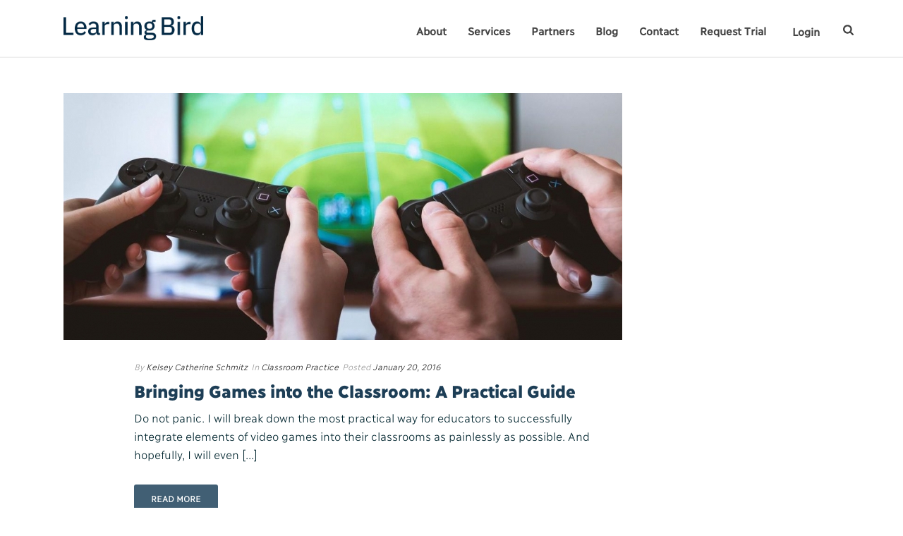

--- FILE ---
content_type: text/html; charset=UTF-8
request_url: https://learningbird.com/tag/gamification/
body_size: 21791
content:
<!DOCTYPE html>
<html lang="en-CA" >
<head>
		<meta charset="UTF-8" /><meta name="viewport" content="width=device-width, initial-scale=1.0, minimum-scale=1.0, maximum-scale=1.0, user-scalable=0" /><meta http-equiv="X-UA-Compatible" content="IE=edge,chrome=1" /><meta name="format-detection" content="telephone=no"><script type="text/javascript">var ajaxurl = "https://learningbird.com/wp-admin/admin-ajax.php";</script><meta name='robots' content='noindex, follow' />

		<style id="critical-path-css" type="text/css">
			body,html{width:100%;height:100%;margin:0;padding:0}.page-preloader{top:0;left:0;z-index:999;position:fixed;height:100%;width:100%;text-align:center}.preloader-preview-area{animation-delay:-.2s;top:50%;-ms-transform:translateY(100%);transform:translateY(100%);margin-top:10px;max-height:calc(50% - 20px);opacity:1;width:100%;text-align:center;position:absolute}.preloader-logo{max-width:90%;top:50%;-ms-transform:translateY(-100%);transform:translateY(-100%);margin:-10px auto 0 auto;max-height:calc(50% - 20px);opacity:1;position:relative}.ball-pulse>div{width:15px;height:15px;border-radius:100%;margin:2px;animation-fill-mode:both;display:inline-block;animation:ball-pulse .75s infinite cubic-bezier(.2,.68,.18,1.08)}.ball-pulse>div:nth-child(1){animation-delay:-.36s}.ball-pulse>div:nth-child(2){animation-delay:-.24s}.ball-pulse>div:nth-child(3){animation-delay:-.12s}@keyframes ball-pulse{0%{transform:scale(1);opacity:1}45%{transform:scale(.1);opacity:.7}80%{transform:scale(1);opacity:1}}.ball-clip-rotate-pulse{position:relative;-ms-transform:translateY(-15px) translateX(-10px);transform:translateY(-15px) translateX(-10px);display:inline-block}.ball-clip-rotate-pulse>div{animation-fill-mode:both;position:absolute;top:0;left:0;border-radius:100%}.ball-clip-rotate-pulse>div:first-child{height:36px;width:36px;top:7px;left:-7px;animation:ball-clip-rotate-pulse-scale 1s 0s cubic-bezier(.09,.57,.49,.9) infinite}.ball-clip-rotate-pulse>div:last-child{position:absolute;width:50px;height:50px;left:-16px;top:-2px;background:0 0;border:2px solid;animation:ball-clip-rotate-pulse-rotate 1s 0s cubic-bezier(.09,.57,.49,.9) infinite;animation-duration:1s}@keyframes ball-clip-rotate-pulse-rotate{0%{transform:rotate(0) scale(1)}50%{transform:rotate(180deg) scale(.6)}100%{transform:rotate(360deg) scale(1)}}@keyframes ball-clip-rotate-pulse-scale{30%{transform:scale(.3)}100%{transform:scale(1)}}@keyframes square-spin{25%{transform:perspective(100px) rotateX(180deg) rotateY(0)}50%{transform:perspective(100px) rotateX(180deg) rotateY(180deg)}75%{transform:perspective(100px) rotateX(0) rotateY(180deg)}100%{transform:perspective(100px) rotateX(0) rotateY(0)}}.square-spin{display:inline-block}.square-spin>div{animation-fill-mode:both;width:50px;height:50px;animation:square-spin 3s 0s cubic-bezier(.09,.57,.49,.9) infinite}.cube-transition{position:relative;-ms-transform:translate(-25px,-25px);transform:translate(-25px,-25px);display:inline-block}.cube-transition>div{animation-fill-mode:both;width:15px;height:15px;position:absolute;top:-5px;left:-5px;animation:cube-transition 1.6s 0s infinite ease-in-out}.cube-transition>div:last-child{animation-delay:-.8s}@keyframes cube-transition{25%{transform:translateX(50px) scale(.5) rotate(-90deg)}50%{transform:translate(50px,50px) rotate(-180deg)}75%{transform:translateY(50px) scale(.5) rotate(-270deg)}100%{transform:rotate(-360deg)}}.ball-scale>div{border-radius:100%;margin:2px;animation-fill-mode:both;display:inline-block;height:60px;width:60px;animation:ball-scale 1s 0s ease-in-out infinite}@keyframes ball-scale{0%{transform:scale(0)}100%{transform:scale(1);opacity:0}}.line-scale>div{animation-fill-mode:both;display:inline-block;width:5px;height:50px;border-radius:2px;margin:2px}.line-scale>div:nth-child(1){animation:line-scale 1s -.5s infinite cubic-bezier(.2,.68,.18,1.08)}.line-scale>div:nth-child(2){animation:line-scale 1s -.4s infinite cubic-bezier(.2,.68,.18,1.08)}.line-scale>div:nth-child(3){animation:line-scale 1s -.3s infinite cubic-bezier(.2,.68,.18,1.08)}.line-scale>div:nth-child(4){animation:line-scale 1s -.2s infinite cubic-bezier(.2,.68,.18,1.08)}.line-scale>div:nth-child(5){animation:line-scale 1s -.1s infinite cubic-bezier(.2,.68,.18,1.08)}@keyframes line-scale{0%{transform:scaley(1)}50%{transform:scaley(.4)}100%{transform:scaley(1)}}.ball-scale-multiple{position:relative;-ms-transform:translateY(30px);transform:translateY(30px);display:inline-block}.ball-scale-multiple>div{border-radius:100%;animation-fill-mode:both;margin:2px;position:absolute;left:-30px;top:0;opacity:0;margin:0;width:50px;height:50px;animation:ball-scale-multiple 1s 0s linear infinite}.ball-scale-multiple>div:nth-child(2){animation-delay:-.2s}.ball-scale-multiple>div:nth-child(3){animation-delay:-.2s}@keyframes ball-scale-multiple{0%{transform:scale(0);opacity:0}5%{opacity:1}100%{transform:scale(1);opacity:0}}.ball-pulse-sync{display:inline-block}.ball-pulse-sync>div{width:15px;height:15px;border-radius:100%;margin:2px;animation-fill-mode:both;display:inline-block}.ball-pulse-sync>div:nth-child(1){animation:ball-pulse-sync .6s -.21s infinite ease-in-out}.ball-pulse-sync>div:nth-child(2){animation:ball-pulse-sync .6s -.14s infinite ease-in-out}.ball-pulse-sync>div:nth-child(3){animation:ball-pulse-sync .6s -70ms infinite ease-in-out}@keyframes ball-pulse-sync{33%{transform:translateY(10px)}66%{transform:translateY(-10px)}100%{transform:translateY(0)}}.transparent-circle{display:inline-block;border-top:.5em solid rgba(255,255,255,.2);border-right:.5em solid rgba(255,255,255,.2);border-bottom:.5em solid rgba(255,255,255,.2);border-left:.5em solid #fff;transform:translateZ(0);animation:transparent-circle 1.1s infinite linear;width:50px;height:50px;border-radius:50%}.transparent-circle:after{border-radius:50%;width:10em;height:10em}@keyframes transparent-circle{0%{transform:rotate(0)}100%{transform:rotate(360deg)}}.ball-spin-fade-loader{position:relative;top:-10px;left:-10px;display:inline-block}.ball-spin-fade-loader>div{width:15px;height:15px;border-radius:100%;margin:2px;animation-fill-mode:both;position:absolute;animation:ball-spin-fade-loader 1s infinite linear}.ball-spin-fade-loader>div:nth-child(1){top:25px;left:0;animation-delay:-.84s;-webkit-animation-delay:-.84s}.ball-spin-fade-loader>div:nth-child(2){top:17.05px;left:17.05px;animation-delay:-.72s;-webkit-animation-delay:-.72s}.ball-spin-fade-loader>div:nth-child(3){top:0;left:25px;animation-delay:-.6s;-webkit-animation-delay:-.6s}.ball-spin-fade-loader>div:nth-child(4){top:-17.05px;left:17.05px;animation-delay:-.48s;-webkit-animation-delay:-.48s}.ball-spin-fade-loader>div:nth-child(5){top:-25px;left:0;animation-delay:-.36s;-webkit-animation-delay:-.36s}.ball-spin-fade-loader>div:nth-child(6){top:-17.05px;left:-17.05px;animation-delay:-.24s;-webkit-animation-delay:-.24s}.ball-spin-fade-loader>div:nth-child(7){top:0;left:-25px;animation-delay:-.12s;-webkit-animation-delay:-.12s}.ball-spin-fade-loader>div:nth-child(8){top:17.05px;left:-17.05px;animation-delay:0s;-webkit-animation-delay:0s}@keyframes ball-spin-fade-loader{50%{opacity:.3;transform:scale(.4)}100%{opacity:1;transform:scale(1)}}		</style>

		
	<!-- This site is optimized with the Yoast SEO plugin v23.7 - https://yoast.com/wordpress/plugins/seo/ -->
	<title>gamification Archives - Learning Bird</title>
	<meta property="og:locale" content="en_US" />
	<meta property="og:type" content="article" />
	<meta property="og:title" content="gamification Archives - Learning Bird" />
	<meta property="og:url" content="https://learningbird.com/tag/gamification/" />
	<meta property="og:site_name" content="Learning Bird" />
	<meta name="twitter:card" content="summary_large_image" />
	<meta name="twitter:site" content="@learningbird" />
	<script type="application/ld+json" class="yoast-schema-graph">{"@context":"https://schema.org","@graph":[{"@type":"CollectionPage","@id":"https://learningbird.com/tag/gamification/","url":"https://learningbird.com/tag/gamification/","name":"gamification Archives - Learning Bird","isPartOf":{"@id":"https://learningbird.com/#website"},"primaryImageOfPage":{"@id":"https://learningbird.com/tag/gamification/#primaryimage"},"image":{"@id":"https://learningbird.com/tag/gamification/#primaryimage"},"thumbnailUrl":"https://learningbird.com/wp-content/uploads/2018/09/videogames.jpg","breadcrumb":{"@id":"https://learningbird.com/tag/gamification/#breadcrumb"},"inLanguage":"en-CA"},{"@type":"ImageObject","inLanguage":"en-CA","@id":"https://learningbird.com/tag/gamification/#primaryimage","url":"https://learningbird.com/wp-content/uploads/2018/09/videogames.jpg","contentUrl":"https://learningbird.com/wp-content/uploads/2018/09/videogames.jpg","width":1199,"height":541,"caption":"Video games in the classroom"},{"@type":"BreadcrumbList","@id":"https://learningbird.com/tag/gamification/#breadcrumb","itemListElement":[{"@type":"ListItem","position":1,"name":"Home","item":"https://learningbird.com/"},{"@type":"ListItem","position":2,"name":"gamification"}]},{"@type":"WebSite","@id":"https://learningbird.com/#website","url":"https://learningbird.com/","name":"Learning Bird","description":"Supporting First Nations, Métis and Inuit Education Leaders","publisher":{"@id":"https://learningbird.com/#organization"},"potentialAction":[{"@type":"SearchAction","target":{"@type":"EntryPoint","urlTemplate":"https://learningbird.com/?s={search_term_string}"},"query-input":{"@type":"PropertyValueSpecification","valueRequired":true,"valueName":"search_term_string"}}],"inLanguage":"en-CA"},{"@type":"Organization","@id":"https://learningbird.com/#organization","name":"Learning Bird","url":"https://learningbird.com/","logo":{"@type":"ImageObject","inLanguage":"en-CA","@id":"https://learningbird.com/#/schema/logo/image/","url":"https://learningbird.com/wp-content/uploads/2018/08/logo.png","contentUrl":"https://learningbird.com/wp-content/uploads/2018/08/logo.png","width":521,"height":210,"caption":"Learning Bird"},"image":{"@id":"https://learningbird.com/#/schema/logo/image/"},"sameAs":["https://www.facebook.com/learningbird/","https://x.com/learningbird","https://www.instagram.com/learningbird/","https://www.linkedin.com/company/learningbirdinc/"]}]}</script>
	<!-- / Yoast SEO plugin. -->


<link rel='dns-prefetch' href='//www.googletagmanager.com' />
<link rel="alternate" type="application/rss+xml" title="Learning Bird &raquo; Feed" href="https://learningbird.com/feed/" />
<link rel="alternate" type="application/rss+xml" title="Learning Bird &raquo; Comments Feed" href="https://learningbird.com/comments/feed/" />

<link rel="shortcut icon" href="https://learningbird.com/wp-content/uploads/2018/08/favicon.png"  />
<link rel="apple-touch-icon-precomposed" href="https://learningbird.com/wp-content/uploads/2018/08/logo.png">
<link rel="apple-touch-icon-precomposed" sizes="114x114" href="https://learningbird.com/wp-content/uploads/2018/08/logo.png">
<link rel="apple-touch-icon-precomposed" sizes="72x72" href="https://learningbird.com/wp-content/uploads/2018/08/logo.png">
<link rel="apple-touch-icon-precomposed" sizes="144x144" href="https://learningbird.com/wp-content/uploads/2018/08/logo.png">
<link rel="alternate" type="application/rss+xml" title="Learning Bird &raquo; gamification Tag Feed" href="https://learningbird.com/tag/gamification/feed/" />
<script type="text/javascript">window.abb = {};php = {};window.PHP = {};PHP.ajax = "https://learningbird.com/wp-admin/admin-ajax.php";PHP.wp_p_id = "";var mk_header_parallax, mk_banner_parallax, mk_page_parallax, mk_footer_parallax, mk_body_parallax;var mk_images_dir = "https://learningbird.com/wp-content/themes/jupiter/assets/images",mk_theme_js_path = "https://learningbird.com/wp-content/themes/jupiter/assets/js",mk_theme_dir = "https://learningbird.com/wp-content/themes/jupiter",mk_captcha_placeholder = "Enter Captcha",mk_captcha_invalid_txt = "Invalid. Try again.",mk_captcha_correct_txt = "Captcha correct.",mk_responsive_nav_width = 1140,mk_vertical_header_back = "Back",mk_vertical_header_anim = "1",mk_check_rtl = true,mk_grid_width = 1140,mk_ajax_search_option = "beside_nav",mk_preloader_bg_color = "#fff",mk_accent_color = "#415f74",mk_go_to_top =  "true",mk_smooth_scroll =  "true",mk_show_background_video =  "true",mk_preloader_bar_color = "#415f74",mk_preloader_logo = "";mk_typekit_id   = "",mk_google_fonts = [],mk_global_lazyload = true;</script><link rel='stylesheet' id='wp-block-library-css' href='https://learningbird.com/wp-includes/css/dist/block-library/style.min.css?ver=0161dfc6ae92384c876e51734440aa92' type='text/css' media='all' />
<style id='wp-block-library-theme-inline-css' type='text/css'>
.wp-block-audio :where(figcaption){color:#555;font-size:13px;text-align:center}.is-dark-theme .wp-block-audio :where(figcaption){color:#ffffffa6}.wp-block-audio{margin:0 0 1em}.wp-block-code{border:1px solid #ccc;border-radius:4px;font-family:Menlo,Consolas,monaco,monospace;padding:.8em 1em}.wp-block-embed :where(figcaption){color:#555;font-size:13px;text-align:center}.is-dark-theme .wp-block-embed :where(figcaption){color:#ffffffa6}.wp-block-embed{margin:0 0 1em}.blocks-gallery-caption{color:#555;font-size:13px;text-align:center}.is-dark-theme .blocks-gallery-caption{color:#ffffffa6}:root :where(.wp-block-image figcaption){color:#555;font-size:13px;text-align:center}.is-dark-theme :root :where(.wp-block-image figcaption){color:#ffffffa6}.wp-block-image{margin:0 0 1em}.wp-block-pullquote{border-bottom:4px solid;border-top:4px solid;color:currentColor;margin-bottom:1.75em}.wp-block-pullquote cite,.wp-block-pullquote footer,.wp-block-pullquote__citation{color:currentColor;font-size:.8125em;font-style:normal;text-transform:uppercase}.wp-block-quote{border-left:.25em solid;margin:0 0 1.75em;padding-left:1em}.wp-block-quote cite,.wp-block-quote footer{color:currentColor;font-size:.8125em;font-style:normal;position:relative}.wp-block-quote.has-text-align-right{border-left:none;border-right:.25em solid;padding-left:0;padding-right:1em}.wp-block-quote.has-text-align-center{border:none;padding-left:0}.wp-block-quote.is-large,.wp-block-quote.is-style-large,.wp-block-quote.is-style-plain{border:none}.wp-block-search .wp-block-search__label{font-weight:700}.wp-block-search__button{border:1px solid #ccc;padding:.375em .625em}:where(.wp-block-group.has-background){padding:1.25em 2.375em}.wp-block-separator.has-css-opacity{opacity:.4}.wp-block-separator{border:none;border-bottom:2px solid;margin-left:auto;margin-right:auto}.wp-block-separator.has-alpha-channel-opacity{opacity:1}.wp-block-separator:not(.is-style-wide):not(.is-style-dots){width:100px}.wp-block-separator.has-background:not(.is-style-dots){border-bottom:none;height:1px}.wp-block-separator.has-background:not(.is-style-wide):not(.is-style-dots){height:2px}.wp-block-table{margin:0 0 1em}.wp-block-table td,.wp-block-table th{word-break:normal}.wp-block-table :where(figcaption){color:#555;font-size:13px;text-align:center}.is-dark-theme .wp-block-table :where(figcaption){color:#ffffffa6}.wp-block-video :where(figcaption){color:#555;font-size:13px;text-align:center}.is-dark-theme .wp-block-video :where(figcaption){color:#ffffffa6}.wp-block-video{margin:0 0 1em}:root :where(.wp-block-template-part.has-background){margin-bottom:0;margin-top:0;padding:1.25em 2.375em}
</style>
<style id='classic-theme-styles-inline-css' type='text/css'>
/*! This file is auto-generated */
.wp-block-button__link{color:#fff;background-color:#32373c;border-radius:9999px;box-shadow:none;text-decoration:none;padding:calc(.667em + 2px) calc(1.333em + 2px);font-size:1.125em}.wp-block-file__button{background:#32373c;color:#fff;text-decoration:none}
</style>
<style id='global-styles-inline-css' type='text/css'>
:root{--wp--preset--aspect-ratio--square: 1;--wp--preset--aspect-ratio--4-3: 4/3;--wp--preset--aspect-ratio--3-4: 3/4;--wp--preset--aspect-ratio--3-2: 3/2;--wp--preset--aspect-ratio--2-3: 2/3;--wp--preset--aspect-ratio--16-9: 16/9;--wp--preset--aspect-ratio--9-16: 9/16;--wp--preset--color--black: #000000;--wp--preset--color--cyan-bluish-gray: #abb8c3;--wp--preset--color--white: #ffffff;--wp--preset--color--pale-pink: #f78da7;--wp--preset--color--vivid-red: #cf2e2e;--wp--preset--color--luminous-vivid-orange: #ff6900;--wp--preset--color--luminous-vivid-amber: #fcb900;--wp--preset--color--light-green-cyan: #7bdcb5;--wp--preset--color--vivid-green-cyan: #00d084;--wp--preset--color--pale-cyan-blue: #8ed1fc;--wp--preset--color--vivid-cyan-blue: #0693e3;--wp--preset--color--vivid-purple: #9b51e0;--wp--preset--gradient--vivid-cyan-blue-to-vivid-purple: linear-gradient(135deg,rgba(6,147,227,1) 0%,rgb(155,81,224) 100%);--wp--preset--gradient--light-green-cyan-to-vivid-green-cyan: linear-gradient(135deg,rgb(122,220,180) 0%,rgb(0,208,130) 100%);--wp--preset--gradient--luminous-vivid-amber-to-luminous-vivid-orange: linear-gradient(135deg,rgba(252,185,0,1) 0%,rgba(255,105,0,1) 100%);--wp--preset--gradient--luminous-vivid-orange-to-vivid-red: linear-gradient(135deg,rgba(255,105,0,1) 0%,rgb(207,46,46) 100%);--wp--preset--gradient--very-light-gray-to-cyan-bluish-gray: linear-gradient(135deg,rgb(238,238,238) 0%,rgb(169,184,195) 100%);--wp--preset--gradient--cool-to-warm-spectrum: linear-gradient(135deg,rgb(74,234,220) 0%,rgb(151,120,209) 20%,rgb(207,42,186) 40%,rgb(238,44,130) 60%,rgb(251,105,98) 80%,rgb(254,248,76) 100%);--wp--preset--gradient--blush-light-purple: linear-gradient(135deg,rgb(255,206,236) 0%,rgb(152,150,240) 100%);--wp--preset--gradient--blush-bordeaux: linear-gradient(135deg,rgb(254,205,165) 0%,rgb(254,45,45) 50%,rgb(107,0,62) 100%);--wp--preset--gradient--luminous-dusk: linear-gradient(135deg,rgb(255,203,112) 0%,rgb(199,81,192) 50%,rgb(65,88,208) 100%);--wp--preset--gradient--pale-ocean: linear-gradient(135deg,rgb(255,245,203) 0%,rgb(182,227,212) 50%,rgb(51,167,181) 100%);--wp--preset--gradient--electric-grass: linear-gradient(135deg,rgb(202,248,128) 0%,rgb(113,206,126) 100%);--wp--preset--gradient--midnight: linear-gradient(135deg,rgb(2,3,129) 0%,rgb(40,116,252) 100%);--wp--preset--font-size--small: 13px;--wp--preset--font-size--medium: 20px;--wp--preset--font-size--large: 36px;--wp--preset--font-size--x-large: 42px;--wp--preset--spacing--20: 0.44rem;--wp--preset--spacing--30: 0.67rem;--wp--preset--spacing--40: 1rem;--wp--preset--spacing--50: 1.5rem;--wp--preset--spacing--60: 2.25rem;--wp--preset--spacing--70: 3.38rem;--wp--preset--spacing--80: 5.06rem;--wp--preset--shadow--natural: 6px 6px 9px rgba(0, 0, 0, 0.2);--wp--preset--shadow--deep: 12px 12px 50px rgba(0, 0, 0, 0.4);--wp--preset--shadow--sharp: 6px 6px 0px rgba(0, 0, 0, 0.2);--wp--preset--shadow--outlined: 6px 6px 0px -3px rgba(255, 255, 255, 1), 6px 6px rgba(0, 0, 0, 1);--wp--preset--shadow--crisp: 6px 6px 0px rgba(0, 0, 0, 1);}:where(.is-layout-flex){gap: 0.5em;}:where(.is-layout-grid){gap: 0.5em;}body .is-layout-flex{display: flex;}.is-layout-flex{flex-wrap: wrap;align-items: center;}.is-layout-flex > :is(*, div){margin: 0;}body .is-layout-grid{display: grid;}.is-layout-grid > :is(*, div){margin: 0;}:where(.wp-block-columns.is-layout-flex){gap: 2em;}:where(.wp-block-columns.is-layout-grid){gap: 2em;}:where(.wp-block-post-template.is-layout-flex){gap: 1.25em;}:where(.wp-block-post-template.is-layout-grid){gap: 1.25em;}.has-black-color{color: var(--wp--preset--color--black) !important;}.has-cyan-bluish-gray-color{color: var(--wp--preset--color--cyan-bluish-gray) !important;}.has-white-color{color: var(--wp--preset--color--white) !important;}.has-pale-pink-color{color: var(--wp--preset--color--pale-pink) !important;}.has-vivid-red-color{color: var(--wp--preset--color--vivid-red) !important;}.has-luminous-vivid-orange-color{color: var(--wp--preset--color--luminous-vivid-orange) !important;}.has-luminous-vivid-amber-color{color: var(--wp--preset--color--luminous-vivid-amber) !important;}.has-light-green-cyan-color{color: var(--wp--preset--color--light-green-cyan) !important;}.has-vivid-green-cyan-color{color: var(--wp--preset--color--vivid-green-cyan) !important;}.has-pale-cyan-blue-color{color: var(--wp--preset--color--pale-cyan-blue) !important;}.has-vivid-cyan-blue-color{color: var(--wp--preset--color--vivid-cyan-blue) !important;}.has-vivid-purple-color{color: var(--wp--preset--color--vivid-purple) !important;}.has-black-background-color{background-color: var(--wp--preset--color--black) !important;}.has-cyan-bluish-gray-background-color{background-color: var(--wp--preset--color--cyan-bluish-gray) !important;}.has-white-background-color{background-color: var(--wp--preset--color--white) !important;}.has-pale-pink-background-color{background-color: var(--wp--preset--color--pale-pink) !important;}.has-vivid-red-background-color{background-color: var(--wp--preset--color--vivid-red) !important;}.has-luminous-vivid-orange-background-color{background-color: var(--wp--preset--color--luminous-vivid-orange) !important;}.has-luminous-vivid-amber-background-color{background-color: var(--wp--preset--color--luminous-vivid-amber) !important;}.has-light-green-cyan-background-color{background-color: var(--wp--preset--color--light-green-cyan) !important;}.has-vivid-green-cyan-background-color{background-color: var(--wp--preset--color--vivid-green-cyan) !important;}.has-pale-cyan-blue-background-color{background-color: var(--wp--preset--color--pale-cyan-blue) !important;}.has-vivid-cyan-blue-background-color{background-color: var(--wp--preset--color--vivid-cyan-blue) !important;}.has-vivid-purple-background-color{background-color: var(--wp--preset--color--vivid-purple) !important;}.has-black-border-color{border-color: var(--wp--preset--color--black) !important;}.has-cyan-bluish-gray-border-color{border-color: var(--wp--preset--color--cyan-bluish-gray) !important;}.has-white-border-color{border-color: var(--wp--preset--color--white) !important;}.has-pale-pink-border-color{border-color: var(--wp--preset--color--pale-pink) !important;}.has-vivid-red-border-color{border-color: var(--wp--preset--color--vivid-red) !important;}.has-luminous-vivid-orange-border-color{border-color: var(--wp--preset--color--luminous-vivid-orange) !important;}.has-luminous-vivid-amber-border-color{border-color: var(--wp--preset--color--luminous-vivid-amber) !important;}.has-light-green-cyan-border-color{border-color: var(--wp--preset--color--light-green-cyan) !important;}.has-vivid-green-cyan-border-color{border-color: var(--wp--preset--color--vivid-green-cyan) !important;}.has-pale-cyan-blue-border-color{border-color: var(--wp--preset--color--pale-cyan-blue) !important;}.has-vivid-cyan-blue-border-color{border-color: var(--wp--preset--color--vivid-cyan-blue) !important;}.has-vivid-purple-border-color{border-color: var(--wp--preset--color--vivid-purple) !important;}.has-vivid-cyan-blue-to-vivid-purple-gradient-background{background: var(--wp--preset--gradient--vivid-cyan-blue-to-vivid-purple) !important;}.has-light-green-cyan-to-vivid-green-cyan-gradient-background{background: var(--wp--preset--gradient--light-green-cyan-to-vivid-green-cyan) !important;}.has-luminous-vivid-amber-to-luminous-vivid-orange-gradient-background{background: var(--wp--preset--gradient--luminous-vivid-amber-to-luminous-vivid-orange) !important;}.has-luminous-vivid-orange-to-vivid-red-gradient-background{background: var(--wp--preset--gradient--luminous-vivid-orange-to-vivid-red) !important;}.has-very-light-gray-to-cyan-bluish-gray-gradient-background{background: var(--wp--preset--gradient--very-light-gray-to-cyan-bluish-gray) !important;}.has-cool-to-warm-spectrum-gradient-background{background: var(--wp--preset--gradient--cool-to-warm-spectrum) !important;}.has-blush-light-purple-gradient-background{background: var(--wp--preset--gradient--blush-light-purple) !important;}.has-blush-bordeaux-gradient-background{background: var(--wp--preset--gradient--blush-bordeaux) !important;}.has-luminous-dusk-gradient-background{background: var(--wp--preset--gradient--luminous-dusk) !important;}.has-pale-ocean-gradient-background{background: var(--wp--preset--gradient--pale-ocean) !important;}.has-electric-grass-gradient-background{background: var(--wp--preset--gradient--electric-grass) !important;}.has-midnight-gradient-background{background: var(--wp--preset--gradient--midnight) !important;}.has-small-font-size{font-size: var(--wp--preset--font-size--small) !important;}.has-medium-font-size{font-size: var(--wp--preset--font-size--medium) !important;}.has-large-font-size{font-size: var(--wp--preset--font-size--large) !important;}.has-x-large-font-size{font-size: var(--wp--preset--font-size--x-large) !important;}
:where(.wp-block-post-template.is-layout-flex){gap: 1.25em;}:where(.wp-block-post-template.is-layout-grid){gap: 1.25em;}
:where(.wp-block-columns.is-layout-flex){gap: 2em;}:where(.wp-block-columns.is-layout-grid){gap: 2em;}
:root :where(.wp-block-pullquote){font-size: 1.5em;line-height: 1.6;}
</style>
<link rel='stylesheet' id='theme-styles-css' href='https://learningbird.com/wp-content/themes/jupiter/assets/stylesheet/min/full-styles.6.10.2.css?ver=1661961963' type='text/css' media='all' />
<style id='theme-styles-inline-css' type='text/css'>

			#wpadminbar {
				-webkit-backface-visibility: hidden;
				backface-visibility: hidden;
				-webkit-perspective: 1000;
				-ms-perspective: 1000;
				perspective: 1000;
				-webkit-transform: translateZ(0px);
				-ms-transform: translateZ(0px);
				transform: translateZ(0px);
			}
			@media screen and (max-width: 600px) {
				#wpadminbar {
					position: fixed !important;
				}
			}
		
body { background-color:#fff; } .hb-custom-header #mk-page-introduce, .mk-header { background-color:#f7f7f7;background-size:cover;-webkit-background-size:cover;-moz-background-size:cover; } .hb-custom-header > div, .mk-header-bg { background-color:#fff; } .mk-classic-nav-bg { background-color:#fff; } .master-holder-bg { background-color:#fff; } #mk-footer { background-color:#032944; } #mk-boxed-layout { -webkit-box-shadow:0 0 0px rgba(0, 0, 0, 0); -moz-box-shadow:0 0 0px rgba(0, 0, 0, 0); box-shadow:0 0 0px rgba(0, 0, 0, 0); } .mk-news-tab .mk-tabs-tabs .is-active a, .mk-fancy-title.pattern-style span, .mk-fancy-title.pattern-style.color-gradient span:after, .page-bg-color { background-color:#fff; } .page-title { font-size:20px; color:#4d4d4d; text-transform:uppercase; font-weight:400; letter-spacing:2px; } .page-subtitle { font-size:14px; line-height:100%; color:#a3a3a3; font-size:14px; text-transform:none; } .mk-header { border-bottom:1px solid #ededed; } .header-style-1 .mk-header-padding-wrapper, .header-style-2 .mk-header-padding-wrapper, .header-style-3 .mk-header-padding-wrapper { padding-top:81px; } .mk-process-steps[max-width~="950px"] ul::before { display:none !important; } .mk-process-steps[max-width~="950px"] li { margin-bottom:30px !important; width:100% !important; text-align:center; } .mk-event-countdown-ul[max-width~="750px"] li { width:90%; display:block; margin:0 auto 15px; } body { font-family:Arial, Helvetica, sans-serif } @font-face { font-family:'star'; src:url('https://learningbird.com/wp-content/themes/jupiter/assets/stylesheet/fonts/star/font.eot'); src:url('https://learningbird.com/wp-content/themes/jupiter/assets/stylesheet/fonts/star/font.eot?#iefix') format('embedded-opentype'), url('https://learningbird.com/wp-content/themes/jupiter/assets/stylesheet/fonts/star/font.woff') format('woff'), url('https://learningbird.com/wp-content/themes/jupiter/assets/stylesheet/fonts/star/font.ttf') format('truetype'), url('https://learningbird.com/wp-content/themes/jupiter/assets/stylesheet/fonts/star/font.svg#star') format('svg'); font-weight:normal; font-style:normal; } @font-face { font-family:'WooCommerce'; src:url('https://learningbird.com/wp-content/themes/jupiter/assets/stylesheet/fonts/woocommerce/font.eot'); src:url('https://learningbird.com/wp-content/themes/jupiter/assets/stylesheet/fonts/woocommerce/font.eot?#iefix') format('embedded-opentype'), url('https://learningbird.com/wp-content/themes/jupiter/assets/stylesheet/fonts/woocommerce/font.woff') format('woff'), url('https://learningbird.com/wp-content/themes/jupiter/assets/stylesheet/fonts/woocommerce/font.ttf') format('truetype'), url('https://learningbird.com/wp-content/themes/jupiter/assets/stylesheet/fonts/woocommerce/font.svg#WooCommerce') format('svg'); font-weight:normal; font-style:normal; } @font-face { font-family:'Ilisarniq-Light'; font-style:normal; font-weight:400; src:url('https://learningbird.com/fonts/Ilisarniq-Light.eot'); src:local('Ilisarniq-Light'), local('Ilisarniq-Light'), url('https://learningbird.com/fonts/Ilisarniq-Light.eot?#iefix') format('embedded-opentype'), url('https://learningbird.com/fonts/Ilisarniq-Light.woff2') format('woff2'), url('https://learningbird.com/fonts/Ilisarniq-Light.woff') format('woff'), url('https://learningbird.com/fonts/Ilisarniq-Light.ttf') format('truetype'), url('https://learningbird.com/fonts/Ilisarniq-Light.svg#Poppins') format('svg'); } @font-face { font-family:'Ilisarniq-Regular'; font-style:normal; font-weight:400; src:url('https://learningbird.com/fonts/Ilisarniq-Regular.eot'); src:local('Ilisarniq-Regular'), local('Ilisarniq-Regular'), url('https://learningbird.com/fonts/Ilisarniq-Regular.eot?#iefix') format('embedded-opentype'), url('https://learningbird.com/fonts/Ilisarniq-Regular.woff2') format('woff2'), url('https://learningbird.com/fonts/Ilisarniq-Regular.woff') format('woff'), url('https://learningbird.com/fonts/Ilisarniq-Regular.ttf') format('truetype'), url('https://learningbird.com/fonts/Ilisarniq-Regular.svg#Poppins') format('svg'); } @font-face { font-family:'Ilisarniq-Black'; font-style:normal; font-weight:400; src:url('https://learningbird.com/fonts/Ilisarniq-Black.eot'); src:local('Ilisarniq-Black'), local('Ilisarniq-Black'), url('https://learningbird.com/fonts/Ilisarniq-Black.eot?#iefix') format('embedded-opentype'), url('https://learningbird.com/fonts/Ilisarniq-Black.woff2') format('woff2'), url('https://learningbird.com/fonts/Ilisarniq-Black.woff') format('woff'), url('https://learningbird.com/fonts/Ilisarniq-Black.ttf') format('truetype'), url('https://learningbird.com/fonts/Ilisarniq-Black.svg#Poppins') format('svg'); } body { font-family:'Ilisarniq-Light' !important; } h1, h2, h3, h4, h5, h6, a.menu-item-link { font-family:'Ilisarniq-Regular'; letter-spacing:0px !important; } .slider-text-heading { font-family:'Ilisarniq-Black' !important; } .slider-button-text { font-family:'Ilisarniq-Regular' !important; } .widgettitle { font-family:'Ilisarniq-Regular' !important; } .white-text { color:#fff !important; } .html5vid video { opacity:0.5 !important; } #mk-nav-search-wrapper { right:-3px; } .nav-side-search-icon::before { content:"»" !important; color:#fff; font-style:normal; font-size:22px; font-weight:800; margin-top:-7px; } .nav-side-search-icon .mk-svg-icon { display:none; } ul.sub-menu { left:15px !important; margin-top:-5px !important; } .fancybox-skin { background-color:transparent !important; } .login-link a:after { height:0px !important; } .login-link a { border:2px solid #ffffff !important; border-radius:5px; padding-bottom:6px; margin-top:6px; margin-left:5px; } .login-link a:hover { border:2px solid #d2d2d2 !important; border-radius:5px; } .header-style-1 .menu-hover-style-5 .main-navigation-ul > li > a.menu-item-link { line-height:34px !important; } #mk-footer li.post-list-image a img { display:none; } .widget_posts_lists ul li .post-list-info { margin:0px 10px 5px 0px; background-color:#093e52; padding:10px; } .widget_posts_lists ul li .post-list-title { display:block; font-size:14px; line-height:18px; color:#fff !important; } #mk-theme-container #mk-footer .widget_posts_lists ul li .post-list-meta time { color:rgba(255, 255, 255, 0.4) !important; } .widget_posts_lists ul li .post-list-meta { display:block; padding-top:4px; font-size:12px; line-height:20px; font-style:normal; } .mk-footer-copyright { line-height:20px; float:initial; padding:25px; opacity:.8; display:block; margin-bottom:20px; } .mk-footer-copyright a { color:rgba(255,255,255,0.6) !important; } .mk-footer-copyright a:hover { color:rgba(255,255,255,1) !important; } .subfooter-left-block { float:left !important; } .subfooter-right-block { float:right; margin-left:10px !important; } .subfooter-block { width:100% !important; } .mk-blog-hero.bold-style .mk-author-avatar { display:none; } #mk-page-introduce { display:none; } .mk-blog-classic-item .mk-blog-meta-wrapper { display:none; } .mk-blog-classic-item { margin-bottom:0px; border:0px solid #eee; } .mk-blog-classic-item .mk-blog-meta, .mk-blog-modern-item .mk-blog-meta { margin-left:29px; margin-right:29px; padding-top:15px; padding-bottom:35px; padding-left:0px; padding-right:0px; } .mk-blog-classic-item .the-title a, .mk-blog-modern-item .the-title a { font-size:24px; line-height:24px; color:#1d3e56; font-family:'Ilisarniq-Black'; } .mk-blog-single .blog-single-title { font-size:30px; line-height:34px; color:#1d3e56; font-family:'Ilisarniq-Black'; } .blog-modern-social-section { display:none; } .video-container .video-thumbnail-overlay { background-color:rgba(0,0,0,0) !important; } .program-label { background-color:#ffffff; display:inline-block; padding:6px; font-size:12px; margin-left:30px; margin-top:0px; } .program-heading { font-family:'Ilisarniq-Black'; color:#ffffff !important; line-height:40px; font-size:35px !important; border-bottom:2px solid rgba(255,255,255,0.2); margin-left:29px; margin-right:29px; padding-top:35px; padding-bottom:30px; } .program-blurb { color:#ffffff !important; margin-left:29px; margin-right:29px; } .program-blurb-link a { margin-left:29px; margin-right:29px; } a.program-blub-link { margin-left:28px; color:#fff !important; } .video-label { font-family:'Ilisarniq-Black'; color:rgba(3, 41, 68, 0.9); line-height:30px; font-size:24px !important; margin-left:15px; margin-right:15px; display:inline-block; } .video-text { margin-left:15px; margin-right:15px; } .mk-box-icon-2 .mk-box-icon-2-image { line-height:105px; height:160px; width:initial; float:left; padding-right:30px; opacity:0.55; } .vc_btn3.vc_btn3-color-info.vc_btn3-style-modern { color:#fff; background-color:#0093b1; border:0px; } .vc_btn3.vc_btn3-color-info.vc_btn3-style-modern:hover { color:#fff; background-color:#0093b1; border:0px; } .vc_btn3.vc_btn3-style-modern { background-image:initial !important; } .letter-spacing-1 { letter-spacing:0px !important; } @media only screen and (min-width :375px) and (max-width :736px) { iframe#hfc-frame { display:none; } }
</style>
<link rel='stylesheet' id='mkhb-render-css' href='https://learningbird.com/wp-content/themes/jupiter/header-builder/includes/assets/css/mkhb-render.css?ver=6.10.2' type='text/css' media='all' />
<link rel='stylesheet' id='mkhb-row-css' href='https://learningbird.com/wp-content/themes/jupiter/header-builder/includes/assets/css/mkhb-row.css?ver=6.10.2' type='text/css' media='all' />
<link rel='stylesheet' id='mkhb-column-css' href='https://learningbird.com/wp-content/themes/jupiter/header-builder/includes/assets/css/mkhb-column.css?ver=6.10.2' type='text/css' media='all' />
<link rel='stylesheet' id='theme-options-css' href='https://learningbird.com/wp-content/uploads/mk_assets/theme-options-production-1768321778.css?ver=1768321778' type='text/css' media='all' />
<link rel='stylesheet' id='jupiter-donut-shortcodes-css' href='https://learningbird.com/wp-content/plugins/jupiter-donut/assets/css/shortcodes-styles.min.css?ver=1.6.1' type='text/css' media='all' />
<script type="text/javascript" data-noptimize='' data-no-minify='' src="https://learningbird.com/wp-content/themes/jupiter/assets/js/plugins/wp-enqueue/min/webfontloader.js?ver=0161dfc6ae92384c876e51734440aa92" id="mk-webfontloader-js"></script>
<script type="text/javascript" id="mk-webfontloader-js-after">
/* <![CDATA[ */
WebFontConfig = {
	timeout: 2000
}

if ( mk_typekit_id.length > 0 ) {
	WebFontConfig.typekit = {
		id: mk_typekit_id
	}
}

if ( mk_google_fonts.length > 0 ) {
	WebFontConfig.google = {
		families:  mk_google_fonts
	}
}

if ( (mk_google_fonts.length > 0 || mk_typekit_id.length > 0) && navigator.userAgent.indexOf("Speed Insights") == -1) {
	WebFont.load( WebFontConfig );
}
		
/* ]]> */
</script>
<script type="text/javascript" src="https://learningbird.com/wp-includes/js/jquery/jquery.min.js?ver=3.7.1" id="jquery-core-js"></script>
<script type="text/javascript" src="https://learningbird.com/wp-includes/js/jquery/jquery-migrate.min.js?ver=3.4.1" id="jquery-migrate-js"></script>

<!-- Google tag (gtag.js) snippet added by Site Kit -->

<!-- Google Analytics snippet added by Site Kit -->
<script type="text/javascript" src="https://www.googletagmanager.com/gtag/js?id=G-ECTHFSX1YJ" id="google_gtagjs-js" async></script>
<script type="text/javascript" id="google_gtagjs-js-after">
/* <![CDATA[ */
window.dataLayer = window.dataLayer || [];function gtag(){dataLayer.push(arguments);}
gtag("set","linker",{"domains":["learningbird.com"]});
gtag("js", new Date());
gtag("set", "developer_id.dZTNiMT", true);
gtag("config", "G-ECTHFSX1YJ");
/* ]]> */
</script>

<!-- End Google tag (gtag.js) snippet added by Site Kit -->
<script></script><link rel="https://api.w.org/" href="https://learningbird.com/wp-json/" /><link rel="alternate" title="JSON" type="application/json" href="https://learningbird.com/wp-json/wp/v2/tags/68" /><link rel="EditURI" type="application/rsd+xml" title="RSD" href="https://learningbird.com/xmlrpc.php?rsd" />
<meta name="generator" content="Site Kit by Google 1.138.0" /><meta itemprop="author" content="Kelsey Catherine Schmitz" /><meta itemprop="datePublished" content="January 20, 2016" /><meta itemprop="dateModified" content="March 16, 2022" /><meta itemprop="publisher" content="Learning Bird" /><script> var isTest = false; </script><style type="text/css">.recentcomments a{display:inline !important;padding:0 !important;margin:0 !important;}</style><meta name="generator" content="Powered by WPBakery Page Builder - drag and drop page builder for WordPress."/>
<meta name="generator" content="Powered by Slider Revolution 6.7.20 - responsive, Mobile-Friendly Slider Plugin for WordPress with comfortable drag and drop interface." />
<link rel="icon" href="https://learningbird.com/wp-content/uploads/2018/08/cropped-favicon-32x32.png" sizes="32x32" />
<link rel="icon" href="https://learningbird.com/wp-content/uploads/2018/08/cropped-favicon-192x192.png" sizes="192x192" />
<link rel="apple-touch-icon" href="https://learningbird.com/wp-content/uploads/2018/08/cropped-favicon-180x180.png" />
<meta name="msapplication-TileImage" content="https://learningbird.com/wp-content/uploads/2018/08/cropped-favicon-270x270.png" />
<script>function setREVStartSize(e){
			//window.requestAnimationFrame(function() {
				window.RSIW = window.RSIW===undefined ? window.innerWidth : window.RSIW;
				window.RSIH = window.RSIH===undefined ? window.innerHeight : window.RSIH;
				try {
					var pw = document.getElementById(e.c).parentNode.offsetWidth,
						newh;
					pw = pw===0 || isNaN(pw) || (e.l=="fullwidth" || e.layout=="fullwidth") ? window.RSIW : pw;
					e.tabw = e.tabw===undefined ? 0 : parseInt(e.tabw);
					e.thumbw = e.thumbw===undefined ? 0 : parseInt(e.thumbw);
					e.tabh = e.tabh===undefined ? 0 : parseInt(e.tabh);
					e.thumbh = e.thumbh===undefined ? 0 : parseInt(e.thumbh);
					e.tabhide = e.tabhide===undefined ? 0 : parseInt(e.tabhide);
					e.thumbhide = e.thumbhide===undefined ? 0 : parseInt(e.thumbhide);
					e.mh = e.mh===undefined || e.mh=="" || e.mh==="auto" ? 0 : parseInt(e.mh,0);
					if(e.layout==="fullscreen" || e.l==="fullscreen")
						newh = Math.max(e.mh,window.RSIH);
					else{
						e.gw = Array.isArray(e.gw) ? e.gw : [e.gw];
						for (var i in e.rl) if (e.gw[i]===undefined || e.gw[i]===0) e.gw[i] = e.gw[i-1];
						e.gh = e.el===undefined || e.el==="" || (Array.isArray(e.el) && e.el.length==0)? e.gh : e.el;
						e.gh = Array.isArray(e.gh) ? e.gh : [e.gh];
						for (var i in e.rl) if (e.gh[i]===undefined || e.gh[i]===0) e.gh[i] = e.gh[i-1];
											
						var nl = new Array(e.rl.length),
							ix = 0,
							sl;
						e.tabw = e.tabhide>=pw ? 0 : e.tabw;
						e.thumbw = e.thumbhide>=pw ? 0 : e.thumbw;
						e.tabh = e.tabhide>=pw ? 0 : e.tabh;
						e.thumbh = e.thumbhide>=pw ? 0 : e.thumbh;
						for (var i in e.rl) nl[i] = e.rl[i]<window.RSIW ? 0 : e.rl[i];
						sl = nl[0];
						for (var i in nl) if (sl>nl[i] && nl[i]>0) { sl = nl[i]; ix=i;}
						var m = pw>(e.gw[ix]+e.tabw+e.thumbw) ? 1 : (pw-(e.tabw+e.thumbw)) / (e.gw[ix]);
						newh =  (e.gh[ix] * m) + (e.tabh + e.thumbh);
					}
					var el = document.getElementById(e.c);
					if (el!==null && el) el.style.height = newh+"px";
					el = document.getElementById(e.c+"_wrapper");
					if (el!==null && el) {
						el.style.height = newh+"px";
						el.style.display = "block";
					}
				} catch(e){
					console.log("Failure at Presize of Slider:" + e)
				}
			//});
		  };</script>
<meta name="generator" content="Jupiter 6.10.2" /><noscript><style> .wpb_animate_when_almost_visible { opacity: 1; }</style></noscript>	</head>

<body class="archive tag tag-gamification tag-68 wpb-js-composer js-comp-ver-7.9 vc_responsive" itemscope="itemscope" itemtype="https://schema.org/WebPage"  data-adminbar="">
	
	<!-- Target for scroll anchors to achieve native browser bahaviour + possible enhancements like smooth scrolling -->
	<div id="top-of-page"></div>

		<div id="mk-boxed-layout">

			<div id="mk-theme-container" >

				 
    <header data-height='80'
                data-sticky-height='65'
                data-responsive-height='80'
                data-transparent-skin=''
                data-header-style='1'
                data-sticky-style='fixed'
                data-sticky-offset='header' id="mk-header-1" class="mk-header header-style-1 header-align-left  toolbar-false menu-hover-5 sticky-style-fixed mk-background-stretch boxed-header " role="banner" itemscope="itemscope" itemtype="https://schema.org/WPHeader" >
                    <div class="mk-header-holder">
                                                <div class="mk-header-inner add-header-height">

                    <div class="mk-header-bg "></div>

                    
                                                <div class="mk-grid header-grid">
                    
                            <div class="mk-header-nav-container one-row-style menu-hover-style-5" role="navigation" itemscope="itemscope" itemtype="https://schema.org/SiteNavigationElement" >
                                <nav class="mk-main-navigation js-main-nav"><ul id="menu-main-menu" class="main-navigation-ul"><li id="menu-item-130" class="menu-item menu-item-type-post_type menu-item-object-page menu-item-has-children no-mega-menu"><a class="menu-item-link js-smooth-scroll"  href="https://learningbird.com/about/">About</a>
<ul style="" class="sub-menu ">
	<li id="menu-item-191" class="menu-item menu-item-type-post_type menu-item-object-page"><a class="menu-item-link js-smooth-scroll"  href="https://learningbird.com/about/news/">News</a></li>
	<li id="menu-item-203" class="menu-item menu-item-type-post_type menu-item-object-page"><a class="menu-item-link js-smooth-scroll"  href="https://learningbird.com/about/careers/">Careers</a></li>
	<li id="menu-item-2620" class="menu-item menu-item-type-post_type menu-item-object-page"><a class="menu-item-link js-smooth-scroll"  href="https://learningbird.com/about/freelance-opportunities/">Freelance Opportunities</a></li>
</ul>
</li>
<li id="menu-item-1736" class="menu-item menu-item-type-post_type menu-item-object-page no-mega-menu"><a class="menu-item-link js-smooth-scroll"  href="https://learningbird.com/services/">Services</a></li>
<li id="menu-item-155" class="menu-item menu-item-type-post_type menu-item-object-page no-mega-menu"><a class="menu-item-link js-smooth-scroll"  href="https://learningbird.com/partners/">Partners</a></li>
<li id="menu-item-142" class="menu-item menu-item-type-post_type menu-item-object-page no-mega-menu"><a class="menu-item-link js-smooth-scroll"  href="https://learningbird.com/blog/">Blog</a></li>
<li id="menu-item-131" class="menu-item menu-item-type-post_type menu-item-object-page menu-item-has-children no-mega-menu"><a class="menu-item-link js-smooth-scroll"  href="https://learningbird.com/contact/">Contact</a>
<ul style="" class="sub-menu ">
	<li id="menu-item-648" class="menu-item menu-item-type-post_type menu-item-object-page"><a class="menu-item-link js-smooth-scroll"  href="https://learningbird.com/support/">Support</a></li>
</ul>
</li>
<li id="menu-item-206" class="menu-item menu-item-type-custom menu-item-object-custom no-mega-menu"><a class="menu-item-link js-smooth-scroll"  target="_blank" href="https://app.learningbird.com/trial">Request Trial</a></li>
<li id="menu-item-205" class="login-link menu-item menu-item-type-custom menu-item-object-custom no-mega-menu"><a class="menu-item-link js-smooth-scroll"  target="_blank" href="http://app.learningbird.com/login/">Login</a></li>
</ul></nav>
<div class="main-nav-side-search">
	
	<a class="mk-search-trigger add-header-height mk-toggle-trigger" href="#"><i class="mk-svg-icon-wrapper"><svg  class="mk-svg-icon" data-name="mk-icon-search" data-cacheid="icon-696f36f12675c" style=" height:16px; width: 14.857142857143px; "  xmlns="http://www.w3.org/2000/svg" viewBox="0 0 1664 1792"><path d="M1152 832q0-185-131.5-316.5t-316.5-131.5-316.5 131.5-131.5 316.5 131.5 316.5 316.5 131.5 316.5-131.5 131.5-316.5zm512 832q0 52-38 90t-90 38q-54 0-90-38l-343-342q-179 124-399 124-143 0-273.5-55.5t-225-150-150-225-55.5-273.5 55.5-273.5 150-225 225-150 273.5-55.5 273.5 55.5 225 150 150 225 55.5 273.5q0 220-124 399l343 343q37 37 37 90z"/></svg></i></a>

	<div id="mk-nav-search-wrapper" class="mk-box-to-trigger">
		<form method="get" id="mk-header-navside-searchform" action="https://learningbird.com/">
			<input type="text" name="s" id="mk-ajax-search-input" autocomplete="off" />
			<input type="hidden" id="security" name="security" value="cccbfcbbf1" /><input type="hidden" name="_wp_http_referer" value="/tag/gamification/" />			<i class="nav-side-search-icon"><input type="submit" value=""/><svg  class="mk-svg-icon" data-name="mk-moon-search-3" data-cacheid="icon-696f36f1268be" style=" height:16px; width: 16px; "  xmlns="http://www.w3.org/2000/svg" viewBox="0 0 512 512"><path d="M496.131 435.698l-121.276-103.147c-12.537-11.283-25.945-16.463-36.776-15.963 28.628-33.534 45.921-77.039 45.921-124.588 0-106.039-85.961-192-192-192-106.038 0-192 85.961-192 192s85.961 192 192 192c47.549 0 91.054-17.293 124.588-45.922-.5 10.831 4.68 24.239 15.963 36.776l103.147 121.276c17.661 19.623 46.511 21.277 64.11 3.678s15.946-46.449-3.677-64.11zm-304.131-115.698c-70.692 0-128-57.308-128-128s57.308-128 128-128 128 57.308 128 128-57.307 128-128 128z"/></svg></i>
		</form>
		<ul id="mk-nav-search-result" class="ui-autocomplete"></ul>
	</div>

</div>

                            </div>
                            
<div class="mk-nav-responsive-link">
    <div class="mk-css-icon-menu">
        <div class="mk-css-icon-menu-line-1"></div>
        <div class="mk-css-icon-menu-line-2"></div>
        <div class="mk-css-icon-menu-line-3"></div>
    </div>
</div>	<div class=" header-logo fit-logo-img add-header-height logo-is-responsive logo-has-sticky">
		<a href="https://learningbird.com/" title="Learning Bird">

			<img class="mk-desktop-logo dark-logo "
				title="Supporting First Nations, Métis and Inuit Education Leaders"
				alt="Supporting First Nations, Métis and Inuit Education Leaders"
				src="https://learningbird.com/wp-content/uploads/2018/08/logo.png" />

							<img class="mk-desktop-logo light-logo "
					title="Supporting First Nations, Métis and Inuit Education Leaders"
					alt="Supporting First Nations, Métis and Inuit Education Leaders"
					src="https://learningbird.com/wp-content/uploads/2018/08/logo-light.png" />
			
							<img class="mk-resposnive-logo "
					title="Supporting First Nations, Métis and Inuit Education Leaders"
					alt="Supporting First Nations, Métis and Inuit Education Leaders"
					src="https://learningbird.com/wp-content/uploads/2018/08/logo.png" />
			
							<img class="mk-sticky-logo "
					title="Supporting First Nations, Métis and Inuit Education Leaders"
					alt="Supporting First Nations, Métis and Inuit Education Leaders"
					src="https://learningbird.com/wp-content/uploads/2018/08/logo.png" />
					</a>
	</div>

                                            </div>
                    
                    <div class="mk-header-right">
                                            </div>

                </div>
                
<div class="mk-responsive-wrap">

	<nav class="menu-main-menu-container"><ul id="menu-main-menu-1" class="mk-responsive-nav"><li id="responsive-menu-item-130" class="menu-item menu-item-type-post_type menu-item-object-page menu-item-has-children"><a class="menu-item-link js-smooth-scroll"  href="https://learningbird.com/about/">About</a><span class="mk-nav-arrow mk-nav-sub-closed"><svg  class="mk-svg-icon" data-name="mk-moon-arrow-down" data-cacheid="icon-696f36f126fae" style=" height:16px; width: 16px; "  xmlns="http://www.w3.org/2000/svg" viewBox="0 0 512 512"><path d="M512 192l-96-96-160 160-160-160-96 96 256 255.999z"/></svg></span>
<ul class="sub-menu ">
	<li id="responsive-menu-item-191" class="menu-item menu-item-type-post_type menu-item-object-page"><a class="menu-item-link js-smooth-scroll"  href="https://learningbird.com/about/news/">News</a></li>
	<li id="responsive-menu-item-203" class="menu-item menu-item-type-post_type menu-item-object-page"><a class="menu-item-link js-smooth-scroll"  href="https://learningbird.com/about/careers/">Careers</a></li>
	<li id="responsive-menu-item-2620" class="menu-item menu-item-type-post_type menu-item-object-page"><a class="menu-item-link js-smooth-scroll"  href="https://learningbird.com/about/freelance-opportunities/">Freelance Opportunities</a></li>
</ul>
</li>
<li id="responsive-menu-item-1736" class="menu-item menu-item-type-post_type menu-item-object-page"><a class="menu-item-link js-smooth-scroll"  href="https://learningbird.com/services/">Services</a></li>
<li id="responsive-menu-item-155" class="menu-item menu-item-type-post_type menu-item-object-page"><a class="menu-item-link js-smooth-scroll"  href="https://learningbird.com/partners/">Partners</a></li>
<li id="responsive-menu-item-142" class="menu-item menu-item-type-post_type menu-item-object-page"><a class="menu-item-link js-smooth-scroll"  href="https://learningbird.com/blog/">Blog</a></li>
<li id="responsive-menu-item-131" class="menu-item menu-item-type-post_type menu-item-object-page menu-item-has-children"><a class="menu-item-link js-smooth-scroll"  href="https://learningbird.com/contact/">Contact</a><span class="mk-nav-arrow mk-nav-sub-closed"><svg  class="mk-svg-icon" data-name="mk-moon-arrow-down" data-cacheid="icon-696f36f1271b7" style=" height:16px; width: 16px; "  xmlns="http://www.w3.org/2000/svg" viewBox="0 0 512 512"><path d="M512 192l-96-96-160 160-160-160-96 96 256 255.999z"/></svg></span>
<ul class="sub-menu ">
	<li id="responsive-menu-item-648" class="menu-item menu-item-type-post_type menu-item-object-page"><a class="menu-item-link js-smooth-scroll"  href="https://learningbird.com/support/">Support</a></li>
</ul>
</li>
<li id="responsive-menu-item-206" class="menu-item menu-item-type-custom menu-item-object-custom"><a class="menu-item-link js-smooth-scroll"  target="_blank" href="https://app.learningbird.com/trial">Request Trial</a></li>
<li id="responsive-menu-item-205" class="login-link menu-item menu-item-type-custom menu-item-object-custom"><a class="menu-item-link js-smooth-scroll"  target="_blank" href="http://app.learningbird.com/login/">Login</a></li>
</ul></nav>
			<form class="responsive-searchform" method="get" action="https://learningbird.com/">
		    <input type="text" class="text-input" value="" name="s" id="s" placeholder="Search.." />
		    <i><input value="" type="submit" /><svg  class="mk-svg-icon" data-name="mk-icon-search" data-cacheid="icon-696f36f1272e7" xmlns="http://www.w3.org/2000/svg" viewBox="0 0 1664 1792"><path d="M1152 832q0-185-131.5-316.5t-316.5-131.5-316.5 131.5-131.5 316.5 131.5 316.5 316.5 131.5 316.5-131.5 131.5-316.5zm512 832q0 52-38 90t-90 38q-54 0-90-38l-343-342q-179 124-399 124-143 0-273.5-55.5t-225-150-150-225-55.5-273.5 55.5-273.5 150-225 225-150 273.5-55.5 273.5 55.5 225 150 150 225 55.5 273.5q0 220-124 399l343 343q37 37 37 90z"/></svg></i>
		</form>
		

</div>
        
            </div>
        
        <div class="mk-header-padding-wrapper"></div>
 
        <section id="mk-page-introduce" class="intro-left"><div class="mk-grid"><h1 class="page-title ">Archives</h1><div class="page-subtitle">Tag Archives for: &quot;gamification&quot;</div><div class="clearboth"></div></div></section>        
    </header>

		<div id="theme-page" class="master-holder  clearfix" role="main" itemprop="mainContentOfPage" >
			<div class="master-holder-bg-holder">
				<div id="theme-page-bg" class="master-holder-bg js-el"  ></div>
			</div>
			<div class="mk-main-wrapper-holder">
				<div  class="theme-page-wrapper mk-main-wrapper mk-grid right-layout ">
					<div class="theme-content " itemprop="mainContentOfPage">
							
								

<section id="loop-2" data-query="[base64]" data-loop-atts="[base64]" data-pagination-style="1" data-max-pages="1" data-loop-iterator="10" data-loop-posts="" class="js-loop js-el jupiter-donut-clearfix mk-blog-container mk-modern-wrapper mk-jupiter-blog   jupiter-donut- mag-one-column mk-blog-container-lazyload" itemscope="itemscope" itemtype="https://schema.org/Blog" >
    
 <article id="427" class="mk-blog-modern-item mk-isotop-item image-post-type">
<div class="featured-image"><a class="full-cover-link " title="Bringing Games into the Classroom: A Practical Guide" href="https://learningbird.com/bringing-games-into-the-classroom-a-practical-guide/">&nbsp;</a><img class="blog-image" alt="Bringing Games into the Classroom: A Practical Guide" title="Bringing Games into the Classroom: A Practical Guide" src="https://learningbird.com/wp-content/uploads/bfi_thumb/dummy-transparent-ql3sq999ha1bnzrca73t2dkisn99equeltkf95799o.png" data-mk-image-src-set='{"default":"https://learningbird.com/wp-content/uploads/bfi_thumb/videogames-nvoekutvgfs3gmcz1mmttxk1ks79z3ekbf0coqg7fw.jpg","2x":"https://learningbird.com/wp-content/uploads/bfi_thumb/videogames-nvoeku3lx7060mrothrmdc21lcj0dppk7tb4hhlp3s.jpg","mobile":"https://learningbird.com/wp-content/uploads/bfi_thumb/videogames-31pb0cixpsmxho3hjd2vjzlldmbq5kfhi50qlsrg4nu4vdtbm.jpg","responsive":"true"}' width="792" height="350" itemprop="image" /><div class="image-hover-overlay"></div><div class="post-type-badge" href="https://learningbird.com/bringing-games-into-the-classroom-a-practical-guide/"><svg  class="mk-svg-icon" data-name="mk-li-image" data-cacheid="icon-696f36f12879d" style=" height:48px; width: 48px; "  xmlns="http://www.w3.org/2000/svg" viewBox="0 0 512 512"><path d="M460.038 4.877h-408.076c-25.995 0-47.086 21.083-47.086 47.086v408.075c0 26.002 21.09 47.086 47.086 47.086h408.075c26.01 0 47.086-21.083 47.086-47.086v-408.076c0-26.003-21.075-47.085-47.085-47.085zm-408.076 31.39h408.075c8.66 0 15.695 7.042 15.695 15.695v321.744h-52.696l-55.606-116.112c-2.33-4.874-7.005-8.208-12.385-8.821-5.318-.583-10.667 1.594-14.039 5.817l-35.866 44.993-84.883-138.192c-2.989-4.858-8.476-7.664-14.117-7.457-5.717.268-10.836 3.633-13.35 8.775l-103.384 210.997h-53.139v-321.744c0-8.652 7.05-15.695 15.695-15.695zm72.437 337.378l84.04-171.528 81.665 132.956c2.667 4.361 7.311 7.135 12.415 7.45 5.196.314 10.039-1.894 13.227-5.879l34.196-42.901 38.272 79.902h-263.815zm335.639 102.088h-408.076c-8.645 0-15.695-7.043-15.695-15.695v-54.941h439.466v54.941c0 8.652-7.036 15.695-15.695 15.695zm-94.141-266.819c34.67 0 62.781-28.111 62.781-62.781 0-34.671-28.111-62.781-62.781-62.781-34.671 0-62.781 28.11-62.781 62.781s28.11 62.781 62.781 62.781zm0-94.171c17.304 0 31.39 14.078 31.39 31.39s-14.086 31.39-31.39 31.39c-17.32 0-31.39-14.079-31.39-31.39 0-17.312 14.07-31.39 31.39-31.39z"/></svg></div></div>        <div class="blog-modern-social-section">
            <span class="blog-share-container">
    <span class="mk-blog-share mk-toggle-trigger"><svg  class="mk-svg-icon" data-name="mk-moon-share-2" data-cacheid="icon-696f36f128a89" style=" height:16px; width: 16px; "  xmlns="http://www.w3.org/2000/svg" viewBox="0 0 512 512"><path d="M432 352c-22.58 0-42.96 9.369-57.506 24.415l-215.502-107.751c.657-4.126 1.008-8.353 1.008-12.664s-.351-8.538-1.008-12.663l215.502-107.751c14.546 15.045 34.926 24.414 57.506 24.414 44.183 0 80-35.817 80-80s-35.817-80-80-80-80 35.817-80 80c0 4.311.352 8.538 1.008 12.663l-215.502 107.752c-14.546-15.045-34.926-24.415-57.506-24.415-44.183 0-80 35.818-80 80 0 44.184 35.817 80 80 80 22.58 0 42.96-9.369 57.506-24.414l215.502 107.751c-.656 4.125-1.008 8.352-1.008 12.663 0 44.184 35.817 80 80 80s80-35.816 80-80c0-44.182-35.817-80-80-80z"/></svg></span>
    <ul class="blog-social-share mk-box-to-trigger">
	    <li><a class="facebook-share" data-title="Bringing Games into the Classroom: A Practical Guide" data-url="https://learningbird.com/bringing-games-into-the-classroom-a-practical-guide/" href="#"><svg  class="mk-svg-icon" data-name="mk-jupiter-icon-simple-facebook" data-cacheid="icon-696f36f128b27" style=" height:16px; width: 16px; "  xmlns="http://www.w3.org/2000/svg" viewBox="0 0 512 512"><path d="M192.191 92.743v60.485h-63.638v96.181h63.637v256.135h97.069v-256.135h84.168s6.674-51.322 9.885-96.508h-93.666v-42.921c0-8.807 11.565-20.661 23.01-20.661h71.791v-95.719h-83.57c-111.317 0-108.686 86.262-108.686 99.142z"/></svg></a></li>
	    <li><a class="twitter-share" data-title="Bringing Games into the Classroom: A Practical Guide" data-url="https://learningbird.com/bringing-games-into-the-classroom-a-practical-guide/" href="#"><?xml version="1.0" encoding="utf-8"?>
<!-- Generator: Adobe Illustrator 28.1.0, SVG Export Plug-In . SVG Version: 6.00 Build 0)  -->
<svg  class="mk-svg-icon" data-name="mk-jupiter-icon-simple-twitter" data-cacheid="icon-696f36f128b9c" style=" height:16px; width: px; "  version="1.1" id="Layer_1" xmlns="http://www.w3.org/2000/svg" xmlns:xlink="http://www.w3.org/1999/xlink" x="0px" y="0px"
	 viewBox="0 0 16 16" style="enable-background:new 0 0 16 16;" xml:space="preserve">
<path d="M12.2,1.5h2.2L9.6,7l5.7,7.5h-4.4L7.3,10l-4,4.5H1.1l5.2-5.9L0.8,1.5h4.5l3.1,4.2L12.2,1.5z M11.4,13.2h1.2L4.7,2.8H3.4
	L11.4,13.2z"/>
</svg>
</a></li>
	    <li><a class="googleplus-share" data-title="Bringing Games into the Classroom: A Practical Guide" data-url="https://learningbird.com/bringing-games-into-the-classroom-a-practical-guide/" href="#"><svg  class="mk-svg-icon" data-name="mk-jupiter-icon-simple-googleplus" data-cacheid="icon-696f36f128c0d" style=" height:16px; width: 16px; "  xmlns="http://www.w3.org/2000/svg" viewBox="0 0 512 512"><path d="M416.146 153.104v-95.504h-32.146v95.504h-95.504v32.146h95.504v95.504h32.145v-95.504h95.504v-32.146h-95.504zm-128.75-95.504h-137.717c-61.745 0-119.869 48.332-119.869 102.524 0 55.364 42.105 100.843 104.909 100.843 4.385 0 8.613.296 12.772 0-4.074 7.794-6.982 16.803-6.982 25.925 0 12.17 5.192 22.583 12.545 31.46-5.303-.046-10.783.067-16.386.402-37.307 2.236-68.08 13.344-91.121 32.581-18.765 12.586-32.751 28.749-39.977 46.265-3.605 8.154-5.538 16.62-5.538 25.14l.018.82-.018.983c0 49.744 64.534 80.863 141.013 80.863 87.197 0 135.337-49.447 135.337-99.192l-.003-.363.003-.213-.019-1.478c-.007-.672-.012-1.346-.026-2.009-.012-.532-.029-1.058-.047-1.583-1.108-36.537-13.435-59.361-48.048-83.887-12.469-8.782-36.267-30.231-36.267-42.81 0-14.769 4.221-22.041 26.439-39.409 22.782-17.79 38.893-39.309 38.893-68.424 0-34.65-15.439-76.049-44.392-76.049h43.671l30.81-32.391zm-85.642 298.246c19.347 13.333 32.891 24.081 37.486 41.754v.001l.056.203c1.069 4.522 1.645 9.18 1.666 13.935-.325 37.181-26.35 66.116-100.199 66.116-52.713 0-90.82-31.053-91.028-68.414.005-.43.008-.863.025-1.292l.002-.051c.114-3.006.505-5.969 1.15-8.881.127-.54.241-1.082.388-1.617 1.008-3.942 2.502-7.774 4.399-11.478 18.146-21.163 45.655-33.045 82.107-35.377 28.12-1.799 53.515 2.818 63.95 5.101zm-47.105-107.993c-35.475-1.059-69.194-39.691-75.335-86.271-6.121-46.61 17.663-82.276 53.154-81.203 35.483 1.06 69.215 38.435 75.336 85.043 6.121 46.583-17.685 83.517-53.154 82.43z"/></svg></a></li>
	    <li><a class="pinterest-share" data-image="https://learningbird.com/wp-content/uploads/2018/09/videogames.jpg" data-title="Bringing Games into the Classroom: A Practical Guide" data-url="https://learningbird.com/bringing-games-into-the-classroom-a-practical-guide/" href="#"><svg  class="mk-svg-icon" data-name="mk-jupiter-icon-simple-pinterest" data-cacheid="icon-696f36f128cbd" style=" height:16px; width: 16px; "  xmlns="http://www.w3.org/2000/svg" viewBox="0 0 512 512"><path d="M267.702-6.4c-135.514 0-203.839 100.197-203.839 183.724 0 50.583 18.579 95.597 58.402 112.372 6.536 2.749 12.381.091 14.279-7.361 1.325-5.164 4.431-18.204 5.83-23.624 1.913-7.363 1.162-9.944-4.107-16.38-11.483-13.968-18.829-32.064-18.829-57.659 0-74.344 53.927-140.883 140.431-140.883 76.583 0 118.657 48.276 118.657 112.707 0 84.802-36.392 156.383-90.42 156.383-29.827 0-52.161-25.445-45.006-56.672 8.569-37.255 25.175-77.456 25.175-104.356 0-24.062-12.529-44.147-38.469-44.147-30.504 0-55 32.548-55 76.119 0 27.782 9.097 46.546 9.097 46.546s-31.209 136.374-36.686 160.269c-10.894 47.563-1.635 105.874-.853 111.765.456 3.476 4.814 4.327 6.786 1.67 2.813-3.781 39.131-50.022 51.483-96.234 3.489-13.087 20.066-80.841 20.066-80.841 9.906 19.492 38.866 36.663 69.664 36.663 91.686 0 153.886-86.2 153.886-201.577 0-87.232-71.651-168.483-180.547-168.483z"/></svg></a></li>
	    <li><a class="linkedin-share" data-desc="Do not panic. I will break down the most practical way for educators to successfully integrate elements of video games into their classrooms as painlessly as possible. And hopefully, I will even inspire you to level up from “noob” to gamer in the process! First things first: Before thinking about what elements of gaming you [&hellip;]" data-title="Bringing Games into the Classroom: A Practical Guide" data-url="https://learningbird.com/bringing-games-into-the-classroom-a-practical-guide/" href="#"><svg  class="mk-svg-icon" data-name="mk-jupiter-icon-simple-linkedin" data-cacheid="icon-696f36f12928a" style=" height:16px; width: 16px; "  xmlns="http://www.w3.org/2000/svg" viewBox="0 0 512 512"><path d="M80.111 25.6c-29.028 0-48.023 20.547-48.023 47.545 0 26.424 18.459 47.584 46.893 47.584h.573c29.601 0 47.999-21.16 47.999-47.584-.543-26.998-18.398-47.545-47.442-47.545zm-48.111 128h96v320.99h-96v-320.99zm323.631-7.822c-58.274 0-84.318 32.947-98.883 55.996v1.094h-.726c.211-.357.485-.713.726-1.094v-48.031h-96.748c1.477 31.819 0 320.847 0 320.847h96.748v-171.241c0-10.129.742-20.207 3.633-27.468 7.928-20.224 25.965-41.185 56.305-41.185 39.705 0 67.576 31.057 67.576 76.611v163.283h97.717v-176.313c0-104.053-54.123-152.499-126.347-152.499z"/></svg></a></li>
    </ul>
</span>
<a href="https://learningbird.com/bringing-games-into-the-classroom-a-practical-guide/#comments" class="blog-loop-comments"><svg  class="mk-svg-icon" data-name="mk-moon-bubble-13" data-cacheid="icon-696f36f1294ec" style=" height:16px; width: 16px; "  xmlns="http://www.w3.org/2000/svg" viewBox="0 0 512 512"><path d="M96 128h320v32h-320zm0 64h256v32h-256zm0 64h128v32h-128zm368-224h-416c-26.4 0-48 21.6-48 48v256c0 26.4 21.6 48 48 48h80v128l153.6-128h182.4c26.4 0 48-21.6 48-48v-256c0-26.4-21.6-48-48-48zm-16 288h-189.571l-98.429 87.357v-87.357h-96v-224h384v224z"/></svg><span>0</span></a>        </div>
    
    <div class="mk-blog-meta">
        <div class="mk-blog-meta-wrapper"><div class="mk-blog-author blog-meta-item"><span>By</span> <a href="https://learningbird.com/author/kelsey-catherine-schmitz/" title="Posts by Kelsey Catherine Schmitz" rel="author">Kelsey Catherine Schmitz</a></div><div class="mk-categories blog-meta-item"><span> In</span> <a href="https://learningbird.com/category/classroom-practice/" rel="category tag">Classroom Practice</a></div><span>Posted</span> <time datetime="2016-01-20"><a href="https://learningbird.com/2016/01/">January 20, 2016</a></time></div><h3 class="the-title"><a href="https://learningbird.com/bringing-games-into-the-classroom-a-practical-guide/">Bringing Games into the Classroom: A Practical Guide</a></h3><div class="the-excerpt"><p>Do not panic. I will break down the most practical way for educators to successfully integrate elements of video games into their classrooms as painlessly as possible. And hopefully, I will even [...]</p></div>
        
<div id="mk-button-3" class="mk-button-container _ jupiter-donut-relative    jupiter-donut-inline-block jupiter-donut-none ">

	
		<a href="https://learningbird.com/bringing-games-into-the-classroom-a-practical-guide/" target="_self" class="mk-button js-smooth-scroll mk-button--dimension-flat mk-button--size-medium mk-button--corner-rounded text-color-light _ jupiter-donut-relative jupiter-donut-text-center jupiter-donut-font-weight-700 jupiter-donut-no-backface  letter-spacing-1 jupiter-donut-inline-block"><span class="mk-button--text">READ MORE</span></a>

	
</div>

        <div class="clearboth"></div>
    </div>

    <div class="clearboth"></div>
</article>

 <article id="432" class="mk-blog-modern-item mk-isotop-item image-post-type">
<div class="featured-image"><a class="full-cover-link " title="A Guide to Gamification: The Good, the Bad, and the Ugly" href="https://learningbird.com/a-guide-to-gamification-the-good-the-bad-and-the-ugly/">&nbsp;</a><img class="blog-image" alt="A Guide to Gamification: The Good, the Bad, and the Ugly" title="A Guide to Gamification: The Good, the Bad, and the Ugly" src="https://learningbird.com/wp-content/uploads/bfi_thumb/dummy-transparent-ql3sq999ha1bnzrca73t2dkisn99equeltkf95799o.png" data-mk-image-src-set='{"default":"https://learningbird.com/wp-content/uploads/bfi_thumb/board-761586_1920-nvogc1javi9zwyku2xvzfzjj58rjem8zo5re2crh64.jpg","2x":"https://learningbird.com/wp-content/uploads/bfi_thumb/board-761586_1920-nvogc0t1c9i2gyzjut0rze1j5t39t8jzkk25v3wyu0.jpg","mobile":"https://learningbird.com/wp-content/uploads/bfi_thumb/board-761586_1920-31pb8essk1h6fhsvq9lxfdr5mus8c868q1z1p9bz7f5rvnelu.jpg","responsive":"true"}' width="792" height="350" itemprop="image" /><div class="image-hover-overlay"></div><div class="post-type-badge" href="https://learningbird.com/a-guide-to-gamification-the-good-the-bad-and-the-ugly/"><svg  class="mk-svg-icon" data-name="mk-li-image" data-cacheid="icon-696f36f12a7b7" style=" height:48px; width: 48px; "  xmlns="http://www.w3.org/2000/svg" viewBox="0 0 512 512"><path d="M460.038 4.877h-408.076c-25.995 0-47.086 21.083-47.086 47.086v408.075c0 26.002 21.09 47.086 47.086 47.086h408.075c26.01 0 47.086-21.083 47.086-47.086v-408.076c0-26.003-21.075-47.085-47.085-47.085zm-408.076 31.39h408.075c8.66 0 15.695 7.042 15.695 15.695v321.744h-52.696l-55.606-116.112c-2.33-4.874-7.005-8.208-12.385-8.821-5.318-.583-10.667 1.594-14.039 5.817l-35.866 44.993-84.883-138.192c-2.989-4.858-8.476-7.664-14.117-7.457-5.717.268-10.836 3.633-13.35 8.775l-103.384 210.997h-53.139v-321.744c0-8.652 7.05-15.695 15.695-15.695zm72.437 337.378l84.04-171.528 81.665 132.956c2.667 4.361 7.311 7.135 12.415 7.45 5.196.314 10.039-1.894 13.227-5.879l34.196-42.901 38.272 79.902h-263.815zm335.639 102.088h-408.076c-8.645 0-15.695-7.043-15.695-15.695v-54.941h439.466v54.941c0 8.652-7.036 15.695-15.695 15.695zm-94.141-266.819c34.67 0 62.781-28.111 62.781-62.781 0-34.671-28.111-62.781-62.781-62.781-34.671 0-62.781 28.11-62.781 62.781s28.11 62.781 62.781 62.781zm0-94.171c17.304 0 31.39 14.078 31.39 31.39s-14.086 31.39-31.39 31.39c-17.32 0-31.39-14.079-31.39-31.39 0-17.312 14.07-31.39 31.39-31.39z"/></svg></div></div>        <div class="blog-modern-social-section">
            <span class="blog-share-container">
    <span class="mk-blog-share mk-toggle-trigger"><svg  class="mk-svg-icon" data-name="mk-moon-share-2" data-cacheid="icon-696f36f12a978" style=" height:16px; width: 16px; "  xmlns="http://www.w3.org/2000/svg" viewBox="0 0 512 512"><path d="M432 352c-22.58 0-42.96 9.369-57.506 24.415l-215.502-107.751c.657-4.126 1.008-8.353 1.008-12.664s-.351-8.538-1.008-12.663l215.502-107.751c14.546 15.045 34.926 24.414 57.506 24.414 44.183 0 80-35.817 80-80s-35.817-80-80-80-80 35.817-80 80c0 4.311.352 8.538 1.008 12.663l-215.502 107.752c-14.546-15.045-34.926-24.415-57.506-24.415-44.183 0-80 35.818-80 80 0 44.184 35.817 80 80 80 22.58 0 42.96-9.369 57.506-24.414l215.502 107.751c-.656 4.125-1.008 8.352-1.008 12.663 0 44.184 35.817 80 80 80s80-35.816 80-80c0-44.182-35.817-80-80-80z"/></svg></span>
    <ul class="blog-social-share mk-box-to-trigger">
	    <li><a class="facebook-share" data-title="A Guide to Gamification: The Good, the Bad, and the Ugly" data-url="https://learningbird.com/a-guide-to-gamification-the-good-the-bad-and-the-ugly/" href="#"><svg  class="mk-svg-icon" data-name="mk-jupiter-icon-simple-facebook" data-cacheid="icon-696f36f12aa09" style=" height:16px; width: 16px; "  xmlns="http://www.w3.org/2000/svg" viewBox="0 0 512 512"><path d="M192.191 92.743v60.485h-63.638v96.181h63.637v256.135h97.069v-256.135h84.168s6.674-51.322 9.885-96.508h-93.666v-42.921c0-8.807 11.565-20.661 23.01-20.661h71.791v-95.719h-83.57c-111.317 0-108.686 86.262-108.686 99.142z"/></svg></a></li>
	    <li><a class="twitter-share" data-title="A Guide to Gamification: The Good, the Bad, and the Ugly" data-url="https://learningbird.com/a-guide-to-gamification-the-good-the-bad-and-the-ugly/" href="#"><?xml version="1.0" encoding="utf-8"?>
<!-- Generator: Adobe Illustrator 28.1.0, SVG Export Plug-In . SVG Version: 6.00 Build 0)  -->
<svg  class="mk-svg-icon" data-name="mk-jupiter-icon-simple-twitter" data-cacheid="icon-696f36f12aa87" style=" height:16px; width: px; "  version="1.1" id="Layer_1" xmlns="http://www.w3.org/2000/svg" xmlns:xlink="http://www.w3.org/1999/xlink" x="0px" y="0px"
	 viewBox="0 0 16 16" style="enable-background:new 0 0 16 16;" xml:space="preserve">
<path d="M12.2,1.5h2.2L9.6,7l5.7,7.5h-4.4L7.3,10l-4,4.5H1.1l5.2-5.9L0.8,1.5h4.5l3.1,4.2L12.2,1.5z M11.4,13.2h1.2L4.7,2.8H3.4
	L11.4,13.2z"/>
</svg>
</a></li>
	    <li><a class="googleplus-share" data-title="A Guide to Gamification: The Good, the Bad, and the Ugly" data-url="https://learningbird.com/a-guide-to-gamification-the-good-the-bad-and-the-ugly/" href="#"><svg  class="mk-svg-icon" data-name="mk-jupiter-icon-simple-googleplus" data-cacheid="icon-696f36f12ab02" style=" height:16px; width: 16px; "  xmlns="http://www.w3.org/2000/svg" viewBox="0 0 512 512"><path d="M416.146 153.104v-95.504h-32.146v95.504h-95.504v32.146h95.504v95.504h32.145v-95.504h95.504v-32.146h-95.504zm-128.75-95.504h-137.717c-61.745 0-119.869 48.332-119.869 102.524 0 55.364 42.105 100.843 104.909 100.843 4.385 0 8.613.296 12.772 0-4.074 7.794-6.982 16.803-6.982 25.925 0 12.17 5.192 22.583 12.545 31.46-5.303-.046-10.783.067-16.386.402-37.307 2.236-68.08 13.344-91.121 32.581-18.765 12.586-32.751 28.749-39.977 46.265-3.605 8.154-5.538 16.62-5.538 25.14l.018.82-.018.983c0 49.744 64.534 80.863 141.013 80.863 87.197 0 135.337-49.447 135.337-99.192l-.003-.363.003-.213-.019-1.478c-.007-.672-.012-1.346-.026-2.009-.012-.532-.029-1.058-.047-1.583-1.108-36.537-13.435-59.361-48.048-83.887-12.469-8.782-36.267-30.231-36.267-42.81 0-14.769 4.221-22.041 26.439-39.409 22.782-17.79 38.893-39.309 38.893-68.424 0-34.65-15.439-76.049-44.392-76.049h43.671l30.81-32.391zm-85.642 298.246c19.347 13.333 32.891 24.081 37.486 41.754v.001l.056.203c1.069 4.522 1.645 9.18 1.666 13.935-.325 37.181-26.35 66.116-100.199 66.116-52.713 0-90.82-31.053-91.028-68.414.005-.43.008-.863.025-1.292l.002-.051c.114-3.006.505-5.969 1.15-8.881.127-.54.241-1.082.388-1.617 1.008-3.942 2.502-7.774 4.399-11.478 18.146-21.163 45.655-33.045 82.107-35.377 28.12-1.799 53.515 2.818 63.95 5.101zm-47.105-107.993c-35.475-1.059-69.194-39.691-75.335-86.271-6.121-46.61 17.663-82.276 53.154-81.203 35.483 1.06 69.215 38.435 75.336 85.043 6.121 46.583-17.685 83.517-53.154 82.43z"/></svg></a></li>
	    <li><a class="pinterest-share" data-image="https://learningbird.com/wp-content/uploads/2018/09/board-761586_1920.jpg" data-title="A Guide to Gamification: The Good, the Bad, and the Ugly" data-url="https://learningbird.com/a-guide-to-gamification-the-good-the-bad-and-the-ugly/" href="#"><svg  class="mk-svg-icon" data-name="mk-jupiter-icon-simple-pinterest" data-cacheid="icon-696f36f12abbe" style=" height:16px; width: 16px; "  xmlns="http://www.w3.org/2000/svg" viewBox="0 0 512 512"><path d="M267.702-6.4c-135.514 0-203.839 100.197-203.839 183.724 0 50.583 18.579 95.597 58.402 112.372 6.536 2.749 12.381.091 14.279-7.361 1.325-5.164 4.431-18.204 5.83-23.624 1.913-7.363 1.162-9.944-4.107-16.38-11.483-13.968-18.829-32.064-18.829-57.659 0-74.344 53.927-140.883 140.431-140.883 76.583 0 118.657 48.276 118.657 112.707 0 84.802-36.392 156.383-90.42 156.383-29.827 0-52.161-25.445-45.006-56.672 8.569-37.255 25.175-77.456 25.175-104.356 0-24.062-12.529-44.147-38.469-44.147-30.504 0-55 32.548-55 76.119 0 27.782 9.097 46.546 9.097 46.546s-31.209 136.374-36.686 160.269c-10.894 47.563-1.635 105.874-.853 111.765.456 3.476 4.814 4.327 6.786 1.67 2.813-3.781 39.131-50.022 51.483-96.234 3.489-13.087 20.066-80.841 20.066-80.841 9.906 19.492 38.866 36.663 69.664 36.663 91.686 0 153.886-86.2 153.886-201.577 0-87.232-71.651-168.483-180.547-168.483z"/></svg></a></li>
	    <li><a class="linkedin-share" data-desc="Gaming Can Change the World You may be hearing a new word in education and technology a lot these days: Gamification. Gamification applies elements associated with video games (game mechanics and dynamics) in non-game activities. In a nutshell, gamification is a means of increasing learner engagement and promoting good classroom behaviour. In 2011, Deterding defined [&hellip;]" data-title="A Guide to Gamification: The Good, the Bad, and the Ugly" data-url="https://learningbird.com/a-guide-to-gamification-the-good-the-bad-and-the-ugly/" href="#"><svg  class="mk-svg-icon" data-name="mk-jupiter-icon-simple-linkedin" data-cacheid="icon-696f36f12b474" style=" height:16px; width: 16px; "  xmlns="http://www.w3.org/2000/svg" viewBox="0 0 512 512"><path d="M80.111 25.6c-29.028 0-48.023 20.547-48.023 47.545 0 26.424 18.459 47.584 46.893 47.584h.573c29.601 0 47.999-21.16 47.999-47.584-.543-26.998-18.398-47.545-47.442-47.545zm-48.111 128h96v320.99h-96v-320.99zm323.631-7.822c-58.274 0-84.318 32.947-98.883 55.996v1.094h-.726c.211-.357.485-.713.726-1.094v-48.031h-96.748c1.477 31.819 0 320.847 0 320.847h96.748v-171.241c0-10.129.742-20.207 3.633-27.468 7.928-20.224 25.965-41.185 56.305-41.185 39.705 0 67.576 31.057 67.576 76.611v163.283h97.717v-176.313c0-104.053-54.123-152.499-126.347-152.499z"/></svg></a></li>
    </ul>
</span>
<a href="https://learningbird.com/a-guide-to-gamification-the-good-the-bad-and-the-ugly/#comments" class="blog-loop-comments"><svg  class="mk-svg-icon" data-name="mk-moon-bubble-13" data-cacheid="icon-696f36f12b716" style=" height:16px; width: 16px; "  xmlns="http://www.w3.org/2000/svg" viewBox="0 0 512 512"><path d="M96 128h320v32h-320zm0 64h256v32h-256zm0 64h128v32h-128zm368-224h-416c-26.4 0-48 21.6-48 48v256c0 26.4 21.6 48 48 48h80v128l153.6-128h182.4c26.4 0 48-21.6 48-48v-256c0-26.4-21.6-48-48-48zm-16 288h-189.571l-98.429 87.357v-87.357h-96v-224h384v224z"/></svg><span>0</span></a>        </div>
    
    <div class="mk-blog-meta">
        <div class="mk-blog-meta-wrapper"><div class="mk-blog-author blog-meta-item"><span>By</span> <a href="https://learningbird.com/author/kelsey-catherine-schmitz/" title="Posts by Kelsey Catherine Schmitz" rel="author">Kelsey Catherine Schmitz</a></div><div class="mk-categories blog-meta-item"><span> In</span> <a href="https://learningbird.com/category/classroom-practice/" rel="category tag">Classroom Practice</a></div><span>Posted</span> <time datetime="2015-11-30"><a href="https://learningbird.com/2015/11/">November 30, 2015</a></time></div><h3 class="the-title"><a href="https://learningbird.com/a-guide-to-gamification-the-good-the-bad-and-the-ugly/">A Guide to Gamification: The Good, the Bad, and the Ugly</a></h3><div class="the-excerpt"><p>Gaming Can Change the World You may be hearing a new word in education and technology a lot these days: Gamification. Gamification applies elements associated with video games (game mechanics and [...]</p></div>
        
<div id="mk-button-4" class="mk-button-container _ jupiter-donut-relative    jupiter-donut-inline-block jupiter-donut-none ">

	
		<a href="https://learningbird.com/a-guide-to-gamification-the-good-the-bad-and-the-ugly/" target="_self" class="mk-button js-smooth-scroll mk-button--dimension-flat mk-button--size-medium mk-button--corner-rounded text-color-light _ jupiter-donut-relative jupiter-donut-text-center jupiter-donut-font-weight-700 jupiter-donut-no-backface  letter-spacing-1 jupiter-donut-inline-block"><span class="mk-button--text">READ MORE</span></a>

	
</div>

        <div class="clearboth"></div>
    </div>

    <div class="clearboth"></div>
</article>
</section>


<input type="hidden" id="safe_load_more" name="safe_load_more" value="21ab1e467a" /><input type="hidden" name="_wp_http_referer" value="/tag/gamification/" />
<span class="mk-ajax-loaded-posts" data-loop-loaded-posts="427, 432"></span>
							<div class="clearboth"></div>
											</div>
					<aside id="mk-sidebar" class="mk-builtin" role="complementary" itemscope="itemscope" itemtype="https://schema.org/WPSideBar" >
	<div class="sidebar-wrapper">
		</div>
</aside>
					<div class="clearboth"></div>
				</div>
			</div>
					</div>


<section id="mk-footer-unfold-spacer"></section>

<section id="mk-footer" class="" role="contentinfo" itemscope="itemscope" itemtype="https://schema.org/WPFooter" >
		<div class="footer-wrapper mk-grid">
		<div class="mk-padding-wrapper">
					<div class="mk-col-1-3"><section id="text-2" class="widget widget_text">			<div class="textwidget"><p><img loading="lazy" decoding="async" class="alignnone wp-image-14" src="https://learningbird.com/wp-content/uploads/2018/08/logo-light-300x121.png" alt="" width="149" height="60" srcset="https://learningbird.com/wp-content/uploads/2018/08/logo-light-300x121.png 300w, https://learningbird.com/wp-content/uploads/2018/08/logo-light.png 521w" sizes="(max-width: 149px) 100vw, 149px" /></p>
<p>Ph: 1-888-844-9022<br />
<a href="mailto:info@learningbird.com">info@learningbird.com</a></p>
<p><a href="http://learningbird.com/about/careers/">Careers</a><br />
<a href="http://learningbird.com/support/">Support</a></p>
</div>
		</section><section id="social-2" class="widget widget_social_networks"><div id="social-696f36f12c6b5" class="align-left"><a href="https://www.facebook.com/learningbird/" rel="nofollow noreferrer noopener" class="builtin-icons custom large facebook-hover" target="_blank" alt="Follow Us on facebook" title="Follow Us on facebook"><svg  class="mk-svg-icon" data-name="mk-jupiter-icon-facebook" data-cacheid="icon-696f36f12c70d" style=" height:32px; width: 32px; "  xmlns="http://www.w3.org/2000/svg" viewBox="0 0 512 512"><path d="M256-6.4c-141.385 0-256 114.615-256 256s114.615 256 256 256 256-114.615 256-256-114.615-256-256-256zm64.057 159.299h-49.041c-7.42 0-14.918 7.452-14.918 12.99v19.487h63.723c-2.081 28.41-6.407 64.679-6.407 64.679h-57.566v159.545h-63.929v-159.545h-32.756v-64.474h32.756v-33.53c0-8.098-1.706-62.336 70.46-62.336h57.678v63.183z"/></svg></a><a href="https://www.linkedin.com/company/learningbirdinc/" rel="nofollow noreferrer noopener" class="builtin-icons custom large linkedin-hover" target="_blank" alt="Follow Us on linkedin" title="Follow Us on linkedin"><svg  class="mk-svg-icon" data-name="mk-jupiter-icon-linkedin" data-cacheid="icon-696f36f12c753" style=" height:32px; width: 32px; "  xmlns="http://www.w3.org/2000/svg" viewBox="0 0 512 512"><path d="M256-6.4c-141.385 0-256 114.615-256 256s114.615 256 256 256 256-114.615 256-256-114.615-256-256-256zm-96.612 95.448c19.722 0 31.845 13.952 32.215 32.284 0 17.943-12.492 32.311-32.592 32.311h-.389c-19.308 0-31.842-14.368-31.842-32.311 0-18.332 12.897-32.284 32.609-32.284zm32.685 288.552h-64.073v-192h64.073v192zm223.927-.089h-63.77v-97.087c0-27.506-11.119-46.257-34.797-46.257-18.092 0-22.348 12.656-27.075 24.868-1.724 4.382-2.165 10.468-2.165 16.583v101.892h-64.193s.881-173.01 0-192.221h57.693v.31h6.469v19.407c9.562-12.087 25.015-24.527 52.495-24.527 43.069 0 75.344 29.25 75.344 92.077v104.954z"/></svg></a><a href="https://www.instagram.com/learningbird/" rel="nofollow noreferrer noopener" class="builtin-icons custom large instagram-hover" target="_blank" alt="Follow Us on instagram" title="Follow Us on instagram"><svg  class="mk-svg-icon" data-name="mk-jupiter-icon-instagram" data-cacheid="icon-696f36f12c79a" style=" height:32px; width: 32px; "  xmlns="http://www.w3.org/2000/svg" viewBox="0 0 512 512"><path d="M375.3,197.7L375.3,197.7c-0.6-11.5-2.2-20.4-5-27.1c-2.5-6.7-5.7-11.8-10.9-17c-5.9-5.5-10.5-8.4-16.9-10.9 c-4.1-1.8-11.3-4.3-27.1-5c-15.4-0.7-20.4-0.7-58.8-0.7s-43.4,0-58.8,0.7c-11.5,0.6-20.4,2.2-27,5c-6.7,2.5-11.8,5.7-17,10.9 c-5.5,5.9-8.4,10.5-10.9,16.9c-1.8,4.1-4.3,11.3-5,27.1c-0.7,15.4-0.7,20.4-0.7,58.8s0,43.4,0.7,58.8c0.4,14.3,2.9,22,5,27.1 c2.5,6.7,5.7,11.8,10.9,17c5.9,5.5,10.5,8.4,16.9,10.9c4.1,1.8,11.3,4.3,27.1,5c15.4,0.7,20.4,0.7,58.8,0.7s43.4,0,58.8-0.7 c11.5-0.6,20.4-2.2,27-5c6.7-2.5,11.8-5.7,17-10.9c5.5-5.9,8.4-10.5,10.9-16.9c1.8-4.1,4.3-11.3,5-27.1l0.2-3.4 c0.6-13.1,0.9-19.7,0.5-55.5C376,218,376,213.1,375.3,197.7z M351.4,178.7c0,9.4-7.7,17.1-17.1,17.1c-9.4,0-17.1-7.7-17.1-17.1 c0-9.4,7.7-17.1,17.1-17.1C343.7,161.6,351.4,169.3,351.4,178.7z M256.5,330.6c-40.9,0-74.1-33.2-74.1-74.1 c0-40.9,33.2-74.1,74.1-74.1c40.9,0,74.1,33.2,74.1,74.1C330.6,297.4,297.4,330.6,256.5,330.6z"/><ellipse transform="matrix(0.9732 -0.2298 0.2298 0.9732 -52.0702 65.7936)" cx="256.5" cy="256.5" rx="48.9" ry="48.9"/><path d="M437.9,75.1C389.4,26.7,325,0,256.5,0C188,0,123.6,26.7,75.1,75.1S0,188,0,256.5C0,325,26.7,389.4,75.1,437.9 C123.6,486.3,188,513,256.5,513c68.5,0,132.9-26.7,181.4-75.1C486.3,389.4,513,325,513,256.5C513,188,486.3,123.6,437.9,75.1z  M400.8,316.4L400.8,316.4c-0.6,14.1-2.7,24.7-6.8,35.3c-4.2,10.5-9.2,18.2-16.7,25.6c-8,8-16,13.2-25.6,16.7 c-10.4,4-21.3,6.1-35.3,6.8c-15.4,0.7-20.5,0.7-59.9,0.7c-39.3,0-44.4,0-59.9-0.7c-14.1-0.6-24.7-2.6-35.3-6.8 c-10.5-4.2-18.2-9.2-25.6-16.7c-8.1-8.1-13.2-16-16.7-25.6c-4-10.4-6.1-21.3-6.8-35.3c-0.7-15.4-0.7-20.5-0.7-59.9 c0-39.3,0-44.4,0.7-59.9c0.6-14.1,2.6-24.7,6.8-35.3c3.9-9.7,9-17.6,16.7-25.6c8.1-8.1,16-13.2,25.6-16.7c10.4-4,21.3-6.1,35.3-6.8 c15.4-0.7,20.5-0.7,59.9-0.7c39.3,0,44.4,0,59.9,0.7c14.1,0.6,24.7,2.6,35.3,6.8c10.5,4.2,18.1,9.2,25.6,16.7 c8,8.1,13.2,16,16.7,25.6c4,10.4,6.1,21.3,6.8,35.3c0.7,15.4,0.7,20.5,0.7,59.9C401.5,295.8,401.5,300.9,400.8,316.4z"/></svg></a>
					<style>
						#social-696f36f12c6b5 a {
							opacity: 1 !important;color: #0094b3 !important;}
						#social-696f36f12c6b5 a:hover { color: #5ca4b2 !important;}
						#social-696f36f12c6b5 a:hover .mk-svg-icon { fill: #5ca4b2 !important;}</style></div></section></div>
			<div class="mk-col-1-3"><section id="text-3" class="widget widget_text"><div class="widgettitle">Our Blog</div>			<div class="textwidget"><p>Our blog helps you stay connected to Learning Bird and see what we’re up to. It offers insightful articles, classroom ideas, product tips and tricks, and updates about our team’s travels.</p>
<p><a href="https://learningbird.com/blog/">Read the latest posts</a></p>
</div>
		</section></div>
			<div class="mk-col-1-3"><section id="recent_posts-2" class="widget widget_posts_lists"><div class="widgettitle">News and Events</div>
        <ul>

		
        <li class="post-list-image">
        	        <a href="https://learningbird.com/learning-bird-2025-wrapped-a-year-of-connection-collaboration-and-community-led-learning/" title="Learning Bird 2025 Wrapped: A Year of Connection, Collaboration, and Community-Led Learning" class="post-list-thumb">
		        				 <img src="https://learningbird.com/wp-content/uploads/2026/01/2025-reflections_post-header-150x150.png" alt="Learning Bird 2025 Wrapped: A Year of Connection, Collaboration, and Community-Led Learning" width="150" height="150"/>
			</a>
		

        <div class="post-list-info ">
        <a href="https://learningbird.com/learning-bird-2025-wrapped-a-year-of-connection-collaboration-and-community-led-learning/" class="post-list-title">Learning Bird 2025 Wrapped: A Year of Connection, Collaboration, and Community-Led Learning</a>
        <div class="post-list-meta">
	       	       <time datetime="2026-01-13">January 13, 2026</time>
	          	   </div>
       </div>

       <div class="clearboth"></div>
       </li>

        
        <li class="post-list-image">
        	        <a href="https://learningbird.com/a-holistic-approach-to-early-learning-readiness/" title="A Holistic Approach to Early Learning Readiness – FREE WEBINAR" class="post-list-thumb">
		        				 <img src="https://learningbird.com/wp-content/uploads/2026/01/a-holistic-approach-to-early-learning-readiness_news-post-banner-150x150.png" alt="A Holistic Approach to Early Learning Readiness – FREE WEBINAR" width="150" height="150"/>
			</a>
		

        <div class="post-list-info ">
        <a href="https://learningbird.com/a-holistic-approach-to-early-learning-readiness/" class="post-list-title">A Holistic Approach to Early Learning Readiness – FREE WEBINAR</a>
        <div class="post-list-meta">
	       	       <time datetime="2026-01-06">January 6, 2026</time>
	          	   </div>
       </div>

       <div class="clearboth"></div>
       </li>

        
        <li class="post-list-image">
        	        <a href="https://learningbird.com/honouring-indigenous-veterans-and-remembering-arnold-logan/" title="Honouring Indigenous Veterans and Remembering Arnold Logan" class="post-list-thumb">
		        				 <img src="https://learningbird.com/wp-content/uploads/2025/11/indigenous-veterans-day_header-150x150.png" alt="Honouring Indigenous Veterans and Remembering Arnold Logan" width="150" height="150"/>
			</a>
		

        <div class="post-list-info ">
        <a href="https://learningbird.com/honouring-indigenous-veterans-and-remembering-arnold-logan/" class="post-list-title">Honouring Indigenous Veterans and Remembering Arnold Logan</a>
        <div class="post-list-meta">
	       	       <time datetime="2025-11-04">November 4, 2025</time>
	          	   </div>
       </div>

       <div class="clearboth"></div>
       </li>

        
        </ul>
        </section></div>
				<div class="clearboth"></div>
		</div>
	</div>
		
<div id="sub-footer">
	<div class=" mk-grid">
		
		<span class="mk-footer-copyright"><div class="subfooter-block">
<div class="subfooter-left-block">&copy; Copyright 2023 Learning Bird Inc. All Rights Reserved | Powered by <a href="https://reddreamstudios.com" target="_blank">Red Dream Studios</a></div><div class="subfooter-right-block"><a href="https://app.learningbird.com/legal/terms" target="_blank">Terms of Services</a> &middot; <a href="https://app.learningbird.com/legal/privacy" target="_blank">Privacy Policy</a></div>
</div></span>
			</div>
	<div class="clearboth"></div>
</div>
</section>
</div>
</div>

<div class="bottom-corner-btns js-bottom-corner-btns">

<a href="#top-of-page" class="mk-go-top  js-smooth-scroll js-bottom-corner-btn js-bottom-corner-btn--back">
	<svg  class="mk-svg-icon" data-name="mk-icon-chevron-up" data-cacheid="icon-696f36f12dd65" style=" height:16px; width: 16px; "  xmlns="http://www.w3.org/2000/svg" viewBox="0 0 1792 1792"><path d="M1683 1331l-166 165q-19 19-45 19t-45-19l-531-531-531 531q-19 19-45 19t-45-19l-166-165q-19-19-19-45.5t19-45.5l742-741q19-19 45-19t45 19l742 741q19 19 19 45.5t-19 45.5z"/></svg></a>
</div>




	<style type='text/css'></style>
		<script>
			window.RS_MODULES = window.RS_MODULES || {};
			window.RS_MODULES.modules = window.RS_MODULES.modules || {};
			window.RS_MODULES.waiting = window.RS_MODULES.waiting || [];
			window.RS_MODULES.defered = true;
			window.RS_MODULES.moduleWaiting = window.RS_MODULES.moduleWaiting || {};
			window.RS_MODULES.type = 'compiled';
		</script>
		<style id="mk-shortcode-static-styles" type="text/css">#loop-2 .blog-twitter-content:before, #loop-2 .mk-blog-modern-item.twitter-post-type .blog-twitter-content footer:before { background-image:url('https://learningbird.com/wp-content/plugins/jupiter-donut/assets/img/social-icons/twitter-blue.svg'); } #loop-2 .mk-blog-meta-wrapper:before { background:url('https://learningbird.com/wp-content/plugins/jupiter-donut/assets/img/social-icons/instagram.png') center center no-repeat; } #mk-button-3 { margin-bottom:15px; margin-top:0px; margin-right:15px; } #mk-button-3 .mk-button { display:inline-block; max-width:100%; } #mk-button-3 .mk-button { background-color:#415f74; } #mk-button-3 .mk-button:hover { color:#ffffff !important; background-color:#2d4251; } #mk-button-3 .mk-button:hover .mk-svg-icon { color:#ffffff !important; } #mk-button-4 { margin-bottom:15px; margin-top:0px; margin-right:15px; } #mk-button-4 .mk-button { display:inline-block; max-width:100%; } #mk-button-4 .mk-button { background-color:#415f74; } #mk-button-4 .mk-button:hover { color:#ffffff !important; background-color:#2d4251; } #mk-button-4 .mk-button:hover .mk-svg-icon { color:#ffffff !important; }</style><script type="text/javascript">
    php = {
        hasAdminbar: false,
        json: (null != null) ? null : "",
        jsPath: 'https://learningbird.com/wp-content/themes/jupiter/assets/js'
      };
    </script><script type="text/html" id="wpb-modifications"> window.wpbCustomElement = 1; </script><link rel='stylesheet' id='js_composer_front-css' href='https://learningbird.com/wp-content/plugins/js_composer_theme/assets/css/js_composer.min.css?ver=7.9' type='text/css' media='all' />
<link rel='stylesheet' id='rs-plugin-settings-css' href='//learningbird.com/wp-content/plugins/revslider/sr6/assets/css/rs6.css?ver=6.7.20' type='text/css' media='all' />
<style id='rs-plugin-settings-inline-css' type='text/css'>
#rs-demo-id {}
</style>
<script type="text/javascript" src="//learningbird.com/wp-content/plugins/revslider/sr6/assets/js/rbtools.min.js?ver=6.7.20" defer async id="tp-tools-js"></script>
<script type="text/javascript" src="//learningbird.com/wp-content/plugins/revslider/sr6/assets/js/rs6.min.js?ver=6.7.20" defer async id="revmin-js"></script>
<script type="text/javascript" src="https://learningbird.com/wp-content/themes/jupiter/assets/js/plugins/wp-enqueue/min/smoothscroll.js?ver=1661961963" id="smoothscroll-js"></script>
<script type="text/javascript" src="https://learningbird.com/wp-content/themes/jupiter/assets/js/min/full-scripts.6.10.2.js?ver=1661961963" id="theme-scripts-js"></script>
<script type="text/javascript" src="https://learningbird.com/wp-content/themes/jupiter/header-builder/includes/assets/js/mkhb-render.js?ver=6.10.2" id="mkhb-render-js"></script>
<script type="text/javascript" src="https://learningbird.com/wp-content/themes/jupiter/header-builder/includes/assets/js/mkhb-column.js?ver=6.10.2" id="mkhb-column-js"></script>
<script type="text/javascript" id="jupiter-donut-shortcodes-js-extra">
/* <![CDATA[ */
var jupiterDonutVars = {"themeDir":"https:\/\/learningbird.com\/wp-content\/themes\/jupiter","assetsUrl":"https:\/\/learningbird.com\/wp-content\/plugins\/jupiter-donut\/assets","gridWidth":"1140","ajaxUrl":"https:\/\/learningbird.com\/wp-admin\/admin-ajax.php","nonce":"4ab4c4eecc"};
/* ]]> */
</script>
<script type="text/javascript" src="https://learningbird.com/wp-content/plugins/jupiter-donut/assets/js/shortcodes-scripts.min.js?ver=1.6.1" id="jupiter-donut-shortcodes-js"></script>
<script type="text/javascript" src="https://learningbird.com/wp-content/plugins/js_composer_theme/assets/js/dist/js_composer_front.min.js?ver=7.9" id="wpb_composer_front_js-js"></script>
<script></script>		<script type="text/javascript">
		<!-- Start of HappyFox Live Chat Script -->
 window.HFCHAT_CONFIG = {
     EMBED_TOKEN: "a823ccb0-1c62-11e6-88ac-5f68897402ea",
     ACCESS_TOKEN: "a9848828ff4f4782a97b47b4f534224b",
     HOST_URL: "https://happyfoxchat.com",
     ASSETS_URL: "https://d1l7z5ofrj6ab8.cloudfront.net/visitor"
 };

(function() {
  var scriptTag = document.createElement('script');
  scriptTag.type = 'text/javascript';
  scriptTag.async = true;
  scriptTag.src = window.HFCHAT_CONFIG.ASSETS_URL + '/js/widget-loader.js';

  var s = document.getElementsByTagName('script')[0];
  s.parentNode.insertBefore(scriptTag, s);
})();
<!-- End of HappyFox Live Chat Script -->

HFCHAT_CONFIG.options = {
   showBadgeOnLoad: true, // Will hide badge only on load
};

window.HFCHAT_CONFIG.onload = function() {
   var HappyFoxChat = this;
   document.getElementById('hf-chat').addEventListener('click', function(e){
      e.preventDefault();
      HappyFoxChat.showWidget();
      HappyFoxChat.expandChatbox();
   });
};		</script>
	<script type="text/javascript">	window.get = {};	window.get.captcha = function(enteredCaptcha) {
                  return jQuery.get(ajaxurl, { action : "mk_validate_captcha_input", captcha: enteredCaptcha });
              	};</script>
	</body>
</html>
